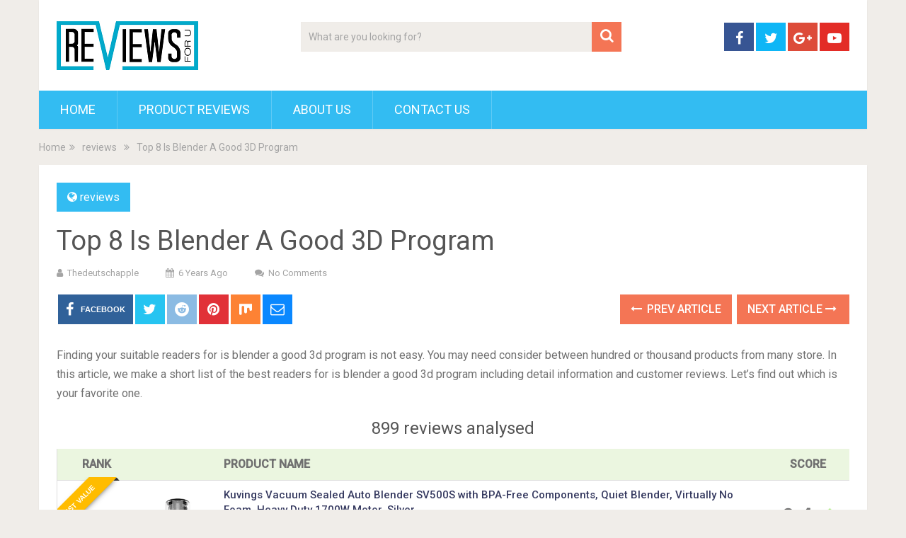

--- FILE ---
content_type: text/html; charset=UTF-8
request_url: https://thedeutschapple.com/is-blender-a-good-3d-program/
body_size: 18037
content:
<!DOCTYPE html>
<html class="no-js" lang="en-US" prefix="og: http://ogp.me/ns#">
<head>
	<meta charset="UTF-8">
	<!-- Always force latest IE rendering engine (even in intranet) & Chrome Frame -->
	<!--[if IE ]>
	<meta http-equiv="X-UA-Compatible" content="IE=edge,chrome=1">
	<![endif]-->
	<link rel="profile" href="https://gmpg.org/xfn/11" />
	
                    <link rel="icon" href="https://demo.mythemeshop.com/sociallyviral/files/2014/10/favicon.png" type="image/x-icon" />
        
        
        
                    <meta name="viewport" content="width=device-width, initial-scale=1">
            <meta name="apple-mobile-web-app-capable" content="yes">
            <meta name="apple-mobile-web-app-status-bar-style" content="black">
        
        	<link rel="pingback" href="https://thedeutschapple.com/xmlrpc.php" />
	<script type="text/javascript">document.documentElement.className = document.documentElement.className.replace( /\bno-js\b/,'js' );</script>
<!-- Search Engine Optimization by Rank Math - https://s.rankmath.com/home -->
<title>Top 8 Is Blender A Good 3D Program - Product Reviews</title>
<meta name="description" content="Finding your suitable readers for is blender a good 3d program is not easy. You may need consider between hundred or thousand products from many store. In"/>
<meta name="robots" content="index, follow, max-snippet:-1, max-video-preview:-1, max-image-preview:large"/>
<link rel="canonical" href="https://thedeutschapple.com/is-blender-a-good-3d-program/" />
<meta property="og:locale" content="en_US">
<meta property="og:type" content="article">
<meta property="og:title" content="Top 8 Is Blender A Good 3D Program - Product Reviews">
<meta property="og:description" content="Finding your suitable readers for is blender a good 3d program is not easy. You may need consider between hundred or thousand products from many store. In">
<meta property="og:url" content="https://thedeutschapple.com/is-blender-a-good-3d-program/">
<meta property="og:site_name" content="Product Reviews">
<meta property="article:section" content="reviews">
<meta property="og:image" content="https://images-na.ssl-images-amazon.com/images/I/71XSiEphV8L._SL700_.jpg">
<meta property="og:image:secure_url" content="https://images-na.ssl-images-amazon.com/images/I/71XSiEphV8L._SL700_.jpg">
<meta property="og:image:width" content="1024">
<meta property="og:image:height" content="1024">
<meta property="og:image:alt" content="Top 8 Is Blender A Good 3D Program">
<meta property="og:image:type" content="image/png">
<meta name="twitter:card" content="summary_large_image">
<meta name="twitter:title" content="Top 8 Is Blender A Good 3D Program - Product Reviews">
<meta name="twitter:description" content="Finding your suitable readers for is blender a good 3d program is not easy. You may need consider between hundred or thousand products from many store. In">
<meta name="twitter:image" content="https://images-na.ssl-images-amazon.com/images/I/71XSiEphV8L._SL700_.jpg">
<script type="application/ld+json">{"@context":"https:\/\/schema.org","@graph":[{"@type":"BlogPosting","headline":"Top 8 Is Blender A Good 3D Program - Product Reviews","description":"Finding your suitable readers for is blender a good 3d program is not easy. You may need consider between hundred or thousand products from many store. In","datePublished":"2020-05-21T16:20:42-08:00","dateModified":"2020-05-21T16:20:42-08:00","publisher":{"@type":"Organization","name":"Right House","logo":{"@type":"ImageObject","url":false}},"mainEntityOfPage":{"@type":"WebPage","@id":"https:\/\/thedeutschapple.com\/is-blender-a-good-3d-program\/"},"author":{"@type":"Person","name":"thedeutschapple"},"image":{"@type":"ImageObject","url":"https:\/\/images-na.ssl-images-amazon.com\/images\/I\/71XSiEphV8L._SL700_.jpg","width":null,"height":null}}]}</script>
<!-- /Rank Math WordPress SEO plugin -->

<link rel='dns-prefetch' href='//s.w.org' />
<link rel="alternate" type="application/rss+xml" title="Product Reviews &raquo; Feed" href="https://thedeutschapple.com/feed/" />
<link rel="alternate" type="application/rss+xml" title="Product Reviews &raquo; Comments Feed" href="https://thedeutschapple.com/comments/feed/" />
		<script type="text/javascript">
			window._wpemojiSettings = {"baseUrl":"https:\/\/s.w.org\/images\/core\/emoji\/12.0.0-1\/72x72\/","ext":".png","svgUrl":"https:\/\/s.w.org\/images\/core\/emoji\/12.0.0-1\/svg\/","svgExt":".svg","source":{"concatemoji":"https:\/\/thedeutschapple.com\/wp-includes\/js\/wp-emoji-release.min.js"}};
			/*! This file is auto-generated */
			!function(e,a,t){var r,n,o,i,p=a.createElement("canvas"),s=p.getContext&&p.getContext("2d");function c(e,t){var a=String.fromCharCode;s.clearRect(0,0,p.width,p.height),s.fillText(a.apply(this,e),0,0);var r=p.toDataURL();return s.clearRect(0,0,p.width,p.height),s.fillText(a.apply(this,t),0,0),r===p.toDataURL()}function l(e){if(!s||!s.fillText)return!1;switch(s.textBaseline="top",s.font="600 32px Arial",e){case"flag":return!c([127987,65039,8205,9895,65039],[127987,65039,8203,9895,65039])&&(!c([55356,56826,55356,56819],[55356,56826,8203,55356,56819])&&!c([55356,57332,56128,56423,56128,56418,56128,56421,56128,56430,56128,56423,56128,56447],[55356,57332,8203,56128,56423,8203,56128,56418,8203,56128,56421,8203,56128,56430,8203,56128,56423,8203,56128,56447]));case"emoji":return!c([55357,56424,55356,57342,8205,55358,56605,8205,55357,56424,55356,57340],[55357,56424,55356,57342,8203,55358,56605,8203,55357,56424,55356,57340])}return!1}function d(e){var t=a.createElement("script");t.src=e,t.defer=t.type="text/javascript",a.getElementsByTagName("head")[0].appendChild(t)}for(i=Array("flag","emoji"),t.supports={everything:!0,everythingExceptFlag:!0},o=0;o<i.length;o++)t.supports[i[o]]=l(i[o]),t.supports.everything=t.supports.everything&&t.supports[i[o]],"flag"!==i[o]&&(t.supports.everythingExceptFlag=t.supports.everythingExceptFlag&&t.supports[i[o]]);t.supports.everythingExceptFlag=t.supports.everythingExceptFlag&&!t.supports.flag,t.DOMReady=!1,t.readyCallback=function(){t.DOMReady=!0},t.supports.everything||(n=function(){t.readyCallback()},a.addEventListener?(a.addEventListener("DOMContentLoaded",n,!1),e.addEventListener("load",n,!1)):(e.attachEvent("onload",n),a.attachEvent("onreadystatechange",function(){"complete"===a.readyState&&t.readyCallback()})),(r=t.source||{}).concatemoji?d(r.concatemoji):r.wpemoji&&r.twemoji&&(d(r.twemoji),d(r.wpemoji)))}(window,document,window._wpemojiSettings);
		</script>
		<style type="text/css">
img.wp-smiley,
img.emoji {
	display: inline !important;
	border: none !important;
	box-shadow: none !important;
	height: 1em !important;
	width: 1em !important;
	margin: 0 .07em !important;
	vertical-align: -0.1em !important;
	background: none !important;
	padding: 0 !important;
}
</style>
	<link rel='stylesheet' id='wp-block-library-css'  href='https://thedeutschapple.com/wp-includes/css/dist/block-library/style.min.css' type='text/css' media='all' />
<link rel='stylesheet' id='wp-block-library-theme-css'  href='https://thedeutschapple.com/wp-includes/css/dist/block-library/theme.min.css' type='text/css' media='all' />
<link rel='stylesheet' id='sociallyviral-stylesheet-css'  href='https://thedeutschapple.com/wp-content/themes/mts_sociallyviral/style.css' type='text/css' media='all' />
<style id='sociallyviral-stylesheet-inline-css' type='text/css'>

        body, .sidebar.c-4-12, #header #s {background-color:#f0ede9;background-image:url(https://thedeutschapple.com/wp-content/themes/mts_sociallyviral/images/nobg.png);}

        #primary-navigation, .navigation ul ul, .pagination a, .pagination .dots, .latestPost-review-wrapper, .single_post .thecategory, .single-prev-next a:hover, .tagcloud a:hover, #commentform input#submit:hover, .contactform #submit:hover, .post-label, .latestPost .review-type-circle.review-total-only, .latestPost .review-type-circle.wp-review-show-total, .bypostauthor .fn:after, #primary-navigation .navigation.mobile-menu-wrapper, #wpmm-megamenu .review-total-only, .owl-controls .owl-dot.active span, .owl-controls .owl-dot:hover span, .owl-prev, .owl-next, .woocommerce a.button, .woocommerce-page a.button, .woocommerce button.button, .woocommerce-page button.button, .woocommerce input.button, .woocommerce-page input.button, .woocommerce #respond input#submit, .woocommerce-page #respond input#submit, .woocommerce #content input.button, .woocommerce-page #content input.button, .woocommerce nav.woocommerce-pagination ul li a, .woocommerce-page nav.woocommerce-pagination ul li a, .woocommerce #content nav.woocommerce-pagination ul li a, .woocommerce-page #content nav.woocommerce-pagination ul li a, .woocommerce .bypostauthor:after, #searchsubmit, .woocommerce nav.woocommerce-pagination ul li span.current, .woocommerce-page nav.woocommerce-pagination ul li span.current, .woocommerce #content nav.woocommerce-pagination ul li span.current, .woocommerce-page #content nav.woocommerce-pagination ul li span.current, .woocommerce nav.woocommerce-pagination ul li a:hover, .woocommerce-page nav.woocommerce-pagination ul li a:hover, .woocommerce #content nav.woocommerce-pagination ul li a:hover, .woocommerce-page #content nav.woocommerce-pagination ul li a:hover, .woocommerce nav.woocommerce-pagination ul li a:focus, .woocommerce-page nav.woocommerce-pagination ul li a:focus, .woocommerce #content nav.woocommerce-pagination ul li a:focus, .woocommerce-page #content nav.woocommerce-pagination ul li a:focus, .woocommerce a.button, .woocommerce-page a.button, .woocommerce button.button, .woocommerce-page button.button, .woocommerce input.button, .woocommerce-page input.button, .woocommerce #respond input#submit, .woocommerce-page #respond input#submit, .woocommerce #content input.button, .woocommerce-page #content input.button { background-color: #33bcf2; color: #fff; }

        #searchform .fa-search, .currenttext, .pagination a:hover, .single .pagination a:hover .currenttext, .page-numbers.current, .pagination .nav-previous a:hover, .pagination .nav-next a:hover, .single-prev-next a, .tagcloud a, #commentform input#submit, .contact-form #mtscontact_submit, .woocommerce-product-search input[type='submit'], .woocommerce-account .woocommerce-MyAccount-navigation li.is-active { background-color: #f47555; }

        .thecontent a, .post .tags a, #commentform a, .author-posts a:hover, .fn a, a { color: #33bcf2; }

        .latestPost .title:hover, .latestPost .title a:hover, .post-info a:hover, .single_post .post-info a:hover, .copyrights a:hover, .thecontent a:hover, .breadcrumb a:hover, .sidebar.c-4-12 a:hover, .post .tags a:hover, #commentform a:hover, .author-posts a, .reply a:hover, .ajax-search-results li a:hover, .ajax-search-meta .results-link { color: #f47555; }

        .wpmm-megamenu-showing.wpmm-light-scheme { background-color:#33bcf2!important; }

        input#author:hover, input#email:hover, input#url:hover, #comment:hover, .contact-form input:hover, .contact-form textarea:hover, .woocommerce-product-search input[type='submit'] { border-color: #f47555; }

        
        
        
        .bypostauthor { background: #FAFAFA; padding: 3%!important; box-sizing: border-box; }
        .bypostauthor .fn:after { content: "Author"; position: relative; padding: 3px 10px; color: #FFF; font-size: 12px; margin-left: 5px; font-weight: normal; }
        
        
            
</style>
<link rel='stylesheet' id='responsive-css'  href='https://thedeutschapple.com/wp-content/themes/mts_sociallyviral/css/responsive.css' type='text/css' media='all' />
<link rel='stylesheet' id='fontawesome-css'  href='https://thedeutschapple.com/wp-content/themes/mts_sociallyviral/css/font-awesome.min.css' type='text/css' media='all' />
<script type='text/javascript' src='https://thedeutschapple.com/wp-includes/js/jquery/jquery.js'></script>
<script type='text/javascript' src='https://thedeutschapple.com/wp-includes/js/jquery/jquery-migrate.min.js'></script>
<script type='text/javascript'>
/* <![CDATA[ */
var mts_ajax_search = {"url":"https:\/\/thedeutschapple.com\/wp-admin\/admin-ajax.php","ajax_search":"1"};
/* ]]> */
</script>
<script type='text/javascript' async="async" src='https://thedeutschapple.com/wp-content/themes/mts_sociallyviral/js/ajax.js'></script>
<link rel='https://api.w.org/' href='https://thedeutschapple.com/wp-json/' />
<link rel="EditURI" type="application/rsd+xml" title="RSD" href="https://thedeutschapple.com/xmlrpc.php?rsd" />
<link rel="wlwmanifest" type="application/wlwmanifest+xml" href="https://thedeutschapple.com/wp-includes/wlwmanifest.xml" /> 
<meta name="generator" content="WordPress 5.4.1" />
<link rel='shortlink' href='https://thedeutschapple.com/?p=26362' />
<link rel="alternate" type="application/json+oembed" href="https://thedeutschapple.com/wp-json/oembed/1.0/embed?url=https%3A%2F%2Fthedeutschapple.com%2Fis-blender-a-good-3d-program%2F" />
<link rel="alternate" type="text/xml+oembed" href="https://thedeutschapple.com/wp-json/oembed/1.0/embed?url=https%3A%2F%2Fthedeutschapple.com%2Fis-blender-a-good-3d-program%2F&#038;format=xml" />
<meta property="og:image" content="https://images-na.ssl-images-amazon.com/images/I/71XSiEphV8L._SL700_.jpg" /><meta property="og:title" content='Top 8 Is Blender A Good 3D Program' />
<meta property="og:description" content='' />

<meta name="twitter:card" content='summary_large_image' />
<meta name="twitter:title" content='Top 8 Is Blender A Good 3D Program' />
<meta name="twitter:description" content='' /><meta name="twitter:image" content="https://images-na.ssl-images-amazon.com/images/I/71XSiEphV8L._SL700_.jpg" /><style>[class$="woocommerce-product-gallery__trigger"] {visibility:hidden;}</style><link href="//fonts.googleapis.com/css?family=Roboto:normal|Roboto:500&amp;subset=latin" rel="stylesheet" type="text/css">
<style type="text/css">
#logo a { font-family: 'Roboto'; font-weight: normal; font-size: 44px; color: #33bcf2; }
.primary-navigation li, .primary-navigation li a { font-family: 'Roboto'; font-weight: normal; font-size: 18px; color: #ffffff;text-transform: uppercase; }
.latestPost .title, .latestPost .title a { font-family: 'Roboto'; font-weight: normal; font-size: 24px; color: #555555;line-height: 36px; }
.single-title { font-family: 'Roboto'; font-weight: normal; font-size: 38px; color: #555555;line-height: 53px; }
body { font-family: 'Roboto'; font-weight: normal; font-size: 16px; color: #707070; }
.widget .widget-title { font-family: 'Roboto'; font-weight: 500; font-size: 18px; color: #555555;text-transform: uppercase; }
#sidebars .widget { font-family: 'Roboto'; font-weight: normal; font-size: 16px; color: #707070; }
.footer-widgets { font-family: 'Roboto'; font-weight: normal; font-size: 14px; color: #707070; }
h1 { font-family: 'Roboto'; font-weight: normal; font-size: 38px; color: #555555; }
h2 { font-family: 'Roboto'; font-weight: normal; font-size: 34px; color: #555555; }
h3 { font-family: 'Roboto'; font-weight: normal; font-size: 30px; color: #555555; }
h4 { font-family: 'Roboto'; font-weight: normal; font-size: 28px; color: #555555; }
h5 { font-family: 'Roboto'; font-weight: normal; font-size: 24px; color: #555555; }
h6 { font-family: 'Roboto'; font-weight: normal; font-size: 20px; color: #555555; }
</style>
<script type="application/ld+json">
{
    "@context": "http://schema.org",
    "@type": "BlogPosting",
    "mainEntityOfPage": {
        "@type": "WebPage",
        "@id": "https://thedeutschapple.com/is-blender-a-good-3d-program/"
    },
    "headline": "Top 8 Is Blender A Good 3D Program",
    "image": {
        "@type": "ImageObject",
        "url": "https://images-na.ssl-images-amazon.com/images/I/71XSiEphV8L._SL700_.jpg",
        "width": null,
        "height": null
    },
    "datePublished": "2020-05-21T16:20:42-0800",
    "dateModified": "2020-05-21T16:20:42-0800",
    "author": {
        "@type": "Person",
        "name": "thedeutschapple"
    },
    "publisher": {
        "@type": "Organization",
        "name": "Product Reviews",
        "logo": {
            "@type": "ImageObject",
            "url": "https://thedeutschapple.com/wp-content/uploads/2020/05/r1.png",
            "width": 200,
            "height": 69
        }
    },
    "description": "Finding your suitable readers for is blender a good 3d program is not easy. You may need consider between hund"
}
</script>
		<style type="text/css" id="wp-custom-css">
			.az-table-image{
	max-height:100px !important;
	max-width:100px !important;
}
.az-table th{
	height: 40px;
  padding-top: 8px;
	padding-left: 8px;
  text-align: left;
}
.az-table td{
	border:1px solid #dedede;
	padding-left: 8px;
  text-align: left;
}
.az-content-detail
{
	padding-bottom:10px;
}
.az-content-check-price
{
	padding-top:10px;
	font-size:17px;
	text-align: center;
}

.az-link strong
{
	color: #ff6900;
    background: 0 0;
    border: 2px solid #ff6900;
    cursor: pointer;
    display: inline-block;
    font-size: 15px;
    margin: 5px;
    padding: 10px 15px;
    text-decoration: none;
    white-space: normal;
    border-radius: 15px;
	width: 128px;
    
}
.az-link img{
	max-height:500px;
	max-width:500px;
}
img.az-table-image{
	max-height:100px;
	max-width:100px;
}
.az-content-desc1,.az-content-desc2
{
	font-size:15px !important;
}
.table_view_block{
	padding:0px;
	margin:0px;
	border-bottom:1px solid #ddd;
	border-left:1px solid #ddd;
	border-right:1px solid #ddd;
	clear: both;
	display:table;
	overflow: hidden;
    position: relative;
    width: 100%;
    background-color: #fff;
}
.review_tabs_header{
    height: 45px;
    font-weight: bold;
	display:table-row;
	background-color:#ebf6e0;
}
.service-button{
    display:none;
}
.btn_offer_block,.offer_button{
	padding: 10px;
  color: white !important;
  background-color: #f47555;
}
.priced_block {
	text-align:center;
}
.wpsm_toplist_heading{
	padding:20px 0px;
	font-weight:bold;
}
.image.col_item{
	text-align:center;
}
.lazyimages{
	max-height:500px;
	width:auto;
}
.rehub_bordered_block {
    border: 1px solid #ddd;
    box-shadow: 0 0 20px #F0F0F0;
    margin-bottom: 25px;
    padding: 18px 16px;
    overflow: hidden;
    clear: both;
    position: relative;
    background-color: #fff;
}
.table_view_block .offer_thumb {
    position: relative;
    float: none;
    margin: 0;
    display: table-cell;
    min-width: 100px;
    vertical-align: middle;
    text-align: center;
    width: 100px;
    padding-right: 10px;
    padding-left: 5px;
}
.table_view_block .desc_col {
    padding: 0px 5px 0px;
    display: table-cell;
    vertical-align: middle;
}
.review_tabs .desc_col {
    padding: 10px 5px 0px;
}
.table_view_block .buttons_col {
    text-align: center;
    display: table-cell;
    vertical-align: middle;
}
.top_rating_item .buttons_col, .top_rating_block.list_style_rating .top_rating_item>div.buttons_col, .table_view_block .buttons_col, .top_table_block .top_rating_item td.buttons_col {
    padding: 15px 25px;
    width: 210px;
}

.radial-progress {
    width: 65px;
    height: 65px;
    background-color: #29B2ED;
    border-radius: 50%;
    margin: 0 auto;
    position: relative;
}
.radial-progress .inset {
    color: #111111;
    width: 55px;
    height: 55px;
    position: absolute;
    margin-left: 5px;
    margin-top: 5px;
    background-color: #fbfbfb;
    border-radius: 50%;
    box-shadow: 6px 6px 10px rgba(0, 0, 0, 0.2);
}
.table_view_block h4.offer_title {
    margin: 0 0 15px 0;
}
.radial-progress .inset .percentage, .re_title_inmodal {
    font-size: 20px;
}

.radial-progress .inset .percentage {
    width: 55px;
    position: absolute;
    top: 50%;
    text-align: center;
    font: 700 23px/25px 'Roboto', Arial;
    margin-top: -12px;
}

.review_tabs{
	display:table-row
}
.review_tabs .offer_thumb{
	font-size:13px;
}
.review_tabs .offer_thumb .score{
	font-size:30px;
	font-weight: bold;
}
.review_tabs .offer_thumb .score::after{
  content: " ";
    background:url('[data-uri]');
    width: 30px;
    height: 26px;
    display: inline-block;
    background-size: 30px;
}
.review_tabs_header .offer_thumb{
	border-bottom: 1px solid #ddd;
	text-transform: uppercase;
}
.review_tabs_header .desc_col{
	border-bottom: 1px solid #ddd;
	text-transform: uppercase;
}
h4.offer_title{
    font-size:15px;
    font-weight:500;
}
h4.offer_brand{
 font-size:15px;
}
.offer_title a{
    color:#363a60;
}
.desc_col .sbutton{
    padding: 10px 20px;
    background-color: #e53278;
    color: white;
    border-radius: 20px;
}
.single-featured-image{
    max-width: 450px;
    margin: auto;
}
.single-post #sidebar{
    padding-top:55px;
}
.category #search-3{
    margin-top:81px;
}
.container {
    max-width: 1210px;
}
.single_post{
   
}
.single_post h2,h3{
    font-size:20px;
}
.score_col{
    background: #29B2ED;
    font-size: 12px;
    color: #fff;
    font-weight: bold;
    width: 65px;
    margin: 3px auto;
    height: 25px;
    line-height: 25px;
}
.featured-thumbnail {
    padding: 20px;
}
.featured-thumbnail img{
    width: 300px;
}
#Our_Promise_to_Readers{
    font-size:20px;
    text-align:center;
}
@media screen and (max-width: 767px)
{
    .review_tabs_header{
        display:none !important;
    }
    .review_tabs {
        width: 100%;
    }
}
.re-starburst.badge_2, .re-starburst.badge_2 span, .re-line-badge.badge_2, .re-ribbon-badge.badge_2 span {
    background: #FFBC00;
}

.re-ribbon-badge.left-badge span {
    transform: rotate(-45deg);
    right: 0;
}
.re-ribbon-badge span {
    font: bold 10px/28px Arial;
    color: #FFF;
    text-transform: uppercase;
    text-align: center;
    transform: rotate(45deg);
    width: 125px;
    display: block;
    background: #77B21D;
    box-shadow: 0 3px 10px -5px rgba(0, 0, 0, 1);
    position: absolute;
    top: 21px;
    right: -27px;
}
.re-ribbon-badge span::before {
    content: "";
    position: absolute;
    left: 0px;
    top: 100%;
    z-index: -1;
    border-left: 3px solid #333;
    border-right: 3px solid transparent;
    border-bottom: 3px solid transparent;
    border-top: 3px solid #333;
}
.re-ribbon-badge span::after {
    content: "";
    position: absolute;
    right: 0px;
    top: 100%;
    z-index: -1;
    border-left: 3px solid transparent;
    border-right: 3px solid #333;
    border-bottom: 3px solid transparent;
    border-top: 3px solid #333;
}
.re-ribbon-badge.left-badge {
    right: auto;
    left: -8px;
    text-align: left;
}
.re-ribbon-badge {
    -webkit-font-smoothing: antialiased;
    position: absolute;
    right: -5px;
    top: -5px;
    overflow: hidden;
    width: 100px;
    height: 100px;
    text-align: right;
    z-index: 2;
    pointer-events: none;
}
@media screen and (max-width: 767px)
{
    .table_view_block{
        padding:10px;
    }
    .table_view_block.first{
         border-top: 1px solid #ddd;
         padding:0px;
    }
    .offer_thumb, .table_view_block .offer_thumb {
        float: none;
        margin: 0 auto 15px;
        padding: 0;
        display: inline-block;
        width: 100%;
    }
    .table_view_block .desc_col, .table_view_block .buttons_col, .table_view_block .price_col, .top_table_block .buttons_col, .top_rating_item .buttons_col {
        display: block;
        padding: 0;
        text-align: center;
        margin: 0 auto 15px auto;
        width: auto;
        min-width: 1px;
    }
}
.featured-thumbnail img{
	max-height:250px;
	width:auto;
	max-width:350px;
}
#content_box article{
	height:460px
}
.related-posts article header{
	border:0px !important;
}
.cegg-rating{
	  padding: 10px;
    color: #F6A123;
}
.sale_a_proc{
	display:none;
}
.deal-box-price{
	padding: 10px;
  font-size: 22px;
  color: #f04057;
  font-weight: bold;
}
.single_post{
   padding:0px !important;
}
.rate-bar {
    position: relative;
    display: block;
    margin-bottom: 34px;
    width: 100%;
    background: #ddd;
    height: 14px;
    -webkit-transition: .4s linear;
    -ms-transition: .4s linear;
    -o-transition: .4s linear;
    transition: .4s linear;
    -webkit-transition-property: width,background-color;
    -ms-transition-property: width,background-color;
    -o-transition-property: width,background-color;
    transition-property: width,background-color;
}
.clearfix:before, .clearfix:after {
    content: "";
    display: table;
}
.rate-bar-title {
    position: absolute;
    left: 0;
    font-size: 14px;
    top: -21px;
}
.rate-bar-bar {
    height: 14px;
    width: 0;
    background: #e43917;
}
.rate-bar-title span {
    display: block;
    height: 18px;
    line-height: 18px;
}
.rate-bar-percent {
    position: absolute;
    right: 0;
    top: -21px;
    font-size: 14px;
    height: 18px;
    line-height: 18px;
    font-weight: 700;
}
.review-criteria{
	padding-top:18px;
}		</style>
		</head>
<body id="blog" class="post-template-default single single-post postid-26362 single-format-standard wp-embed-responsive main supports-webp elementor-default">    
	<div class="main-container">
		<header id="site-header" role="banner" itemscope itemtype="http://schema.org/WPHeader">
			<div class="container">
				<div id="header">
					<div class="logo-wrap">
																												  <h2 id="logo" class="image-logo" itemprop="headline">
										<a href="https://thedeutschapple.com"><img src="https://thedeutschapple.com/wp-content/uploads/2020/05/r1.png" alt="Product Reviews" width="200" height="69"></a>
									</h2><!-- END #logo -->
																		</div>

											<div class="header-search"><form method="get" id="searchform" class="search-form" action="https://thedeutschapple.com" _lpchecked="1">
	<fieldset>
		<input type="search" name="s" id="s" value="" placeholder="What are you looking for?"  autocomplete="off" />
		<button id="search-image" class="sbutton" type="submit" value="">
	    		<i class="fa fa-search"></i>
	    	</button>
	</fieldset>
</form>
</div>
					
											<div class="header-social">
					        					            					                <a href="#" class="header-facebook" style="background: #375593" target="_blank"><span class="fa fa-facebook"></span></a>
					            					        					            					                <a href="#" class="header-twitter" style="background: #0eb6f6" target="_blank"><span class="fa fa-twitter"></span></a>
					            					        					            					                <a href="#" class="header-google-plus" style="background: #dd4b39" target="_blank"><span class="fa fa-google-plus"></span></a>
					            					        					            					                <a href="#" class="header-youtube-play" style="background: #e32c26" target="_blank"><span class="fa fa-youtube-play"></span></a>
					            					        					    </div>
					
					

			        											<div id="primary-navigation" class="primary-navigation" role="navigation" itemscope itemtype="http://schema.org/SiteNavigationElement">
											<a href="#" id="pull" class="toggle-mobile-menu">Menu</a>
													<nav class="navigation clearfix mobile-menu-wrapper">
																	<ul id="menu-main" class="menu clearfix"><li id="menu-item-7" class="menu-item menu-item-type-custom menu-item-object-custom menu-item-home menu-item-7"><a href="https://thedeutschapple.com/">Home</a></li>
<li id="menu-item-4814" class="menu-item menu-item-type-taxonomy menu-item-object-category menu-item-4814"><a href="https://thedeutschapple.com/category/reviews/">Product Reviews</a></li>
<li id="menu-item-4815" class="menu-item menu-item-type-post_type menu-item-object-page menu-item-4815"><a href="https://thedeutschapple.com/about-us/">About Us</a></li>
<li id="menu-item-4816" class="menu-item menu-item-type-post_type menu-item-object-page menu-item-4816"><a href="https://thedeutschapple.com/contact-us/">Contact Us</a></li>
</ul>															</nav>
											</div>
					 

				</div><!-- #header-->
			</div><!--.container-->
		</header>
		<div class="breadcrumb" itemscope itemtype="https://schema.org/BreadcrumbList"><div itemprop="itemListElement" itemscope
	      itemtype="https://schema.org/ListItem" class="root"><a href="https://thedeutschapple.com" itemprop="item"><span itemprop="name">Home</span><meta itemprop="position" content="1" /></a></div><div><i class="fa fa-angle-double-right"></i></div><div itemprop="itemListElement" itemscope
				      itemtype="https://schema.org/ListItem"><a href="https://thedeutschapple.com/category/reviews/" itemprop="item"><span itemprop="name">reviews</span><meta itemprop="position" content="2" /></a></div><div><i class="fa fa-angle-double-right"></i></div><div itemprop="itemListElement" itemscope itemtype="https://schema.org/ListItem"><span itemprop="name">Top 8 Is Blender A Good 3D Program</span><meta itemprop="position" content="3" /></div></div><div id="page" class="single">

		
	<article class="ss-full-width">
		<div id="content_box" >
							<div id="post-26362" class="g post post-26362 type-post status-publish format-standard has-post-thumbnail hentry category-reviews has_thumb">
													<div class="single_post">
									<header>
													                                <div class="thecategory"><i class="fa fa-globe"></i> <a href="https://thedeutschapple.com/category/reviews/" title="View all posts in reviews">reviews</a></div>
			                            										<h1 class="title single-title entry-title">Top 8 Is Blender A Good 3D Program</h1>
															                        <div class="post-info">
					                            					                                <span class="theauthor"><i class="fa fa-user"></i> <span><a href="https://thedeutschapple.com/author/thedeutschapple/" title="Posts by thedeutschapple" rel="author">thedeutschapple</a></span></span>
					                            					                            					                                <span class="thetime date updated"><i class="fa fa-calendar"></i> <span>6 years ago</span></span>
					                            					                            					                                <span class="thecomment"><i class="fa fa-comments"></i> <a href="https://thedeutschapple.com/is-blender-a-good-3d-program/#respond" itemprop="interactionCount">No Comments</a></span>
					                            					                        </div>
			                   												</header><!--.headline_area-->
									<div class="post-single-content box mark-links entry-content">
													<!-- Start Share Buttons -->
			<div class="shareit header-social single-social both">
				<ul class="rrssb-buttons clearfix">
									<!-- Facebook -->
				<li class="facebook">
					<a target="_blank" href="https://www.facebook.com/sharer/sharer.php?u=https%3A%2F%2Fthedeutschapple.com%2Fis-blender-a-good-3d-program%2F" class="popup">
						<span class="icon"><i class="fa fa-facebook"></i></span>
						<span class="text">Facebook</span>
					</a>
				</li>
								<!-- Twitter -->
				<li class="twitter">
					<a target="_blank" href="https://twitter.com/share?text=Top 8 Is Blender A Good 3D Program&url=https%3A%2F%2Fthedeutschapple.com%2Fis-blender-a-good-3d-program%2F" class="popup">
						<span class="icon"><i class="fa fa-twitter"></i></span>
					</a>
				</li>
								<!-- Reddit -->
				<li class="reddit">
					<a target="_blank" href="http://www.reddit.com/submit?url=https%3A%2F%2Fthedeutschapple.com%2Fis-blender-a-good-3d-program%2F">
						<span class="icon"><i class="fa fa-reddit"></i></span>
					</a>
				</li>
								<!-- Pinterest -->
				<li class="pinterest">
					<a target="_blank" href="https://pinterest.com/pin/create/button/?url=https%3A%2F%2Fthedeutschapple.com%2Fis-blender-a-good-3d-program%2F&amp;media=https://images-na.ssl-images-amazon.com/images/I/71XSiEphV8L._SL700_.jpg&amp;description=Top 8 Is Blender A Good 3D Program">
						<span class="icon"><i class="fa fa-pinterest"></i></span>
					</a>
				</li>
									<!-- Mix -->
					<li class="stumble">
						<a target="_blank" href="https://mix.com/add?url=https%3A%2F%2Fthedeutschapple.com%2Fis-blender-a-good-3d-program%2F"><span class="icon"><svg height="30px" style="enable-background:new 0 0 512 512;" version="1.1" viewBox="0 0 512 512" width="20px" xml:space="preserve" xmlns="http://www.w3.org/2000/svg" xmlns:xlink="http://www.w3.org/1999/xlink"><g id="comp_x5F_217-mix"><g><path d="M26.001,54.871v358.246c0,57.705,90.357,59.656,90.357,0V168.124c8.11-54.316,90.357-51.749,90.357,6.675v179.994    c0,59.453,98.57,59.556,98.57,0V235.584c5.44-56.166,90.357-53.906,90.357,4.415v24.44c0,61.503,90.355,58.114,90.355,0V54.871    H26.001z"/></g></g><g id="Layer_1"/></svg></span></a>
					</li>
								<!-- eMail -->
				<li class="email">
					<a href="/cdn-cgi/l/email-protection#[base64]">
						<span class="icon"><i class="fa fa-envelope-o"></i></span>
					</a>
				</li>
								</ul>
			</div>
			<!-- end Share Buttons -->
													<div class="single-prev-next">
											<a href="https://thedeutschapple.com/sublimation-mugs-in-oven/" rel="prev"><i class="fa fa-long-arrow-left"></i> Prev Article</a>											<a href="https://thedeutschapple.com/gas-oven-not-lighting-right-away/" rel="next">Next Article <i class="fa fa-long-arrow-right"></i></a>										</div>
										<div class="thecontent clearfix">
																						<p>Finding your suitable readers for is blender a good 3d program is not easy. You may need consider between hundred or thousand products from many store. In this article, we make a short list of the best readers for is blender a good 3d program including detail information and customer reviews. Let’s find out which is your favorite one.</p>
<h5 style='text-align: center;'>899 reviews analysed</h5>
<div class="table_view_block first">
<div class="review_tabs_header">
<div class="offer_thumb">Rank</div>
<div class="offer_thumb"></div>
<div class="desc_col">Product Name</div>
<div class="offer_thumb">Score</div>
</p></div>
<div class="review_tabs">
<div class="offer_thumb">
<div class="top-rating-item-circle-view">
                    <span class="re-ribbon-badge left-badge badge_2"><span>Best value</span></span></p>
<div class="radial-progress">
<div class="inset">
<div class="percentage">1</div>
</p></div>
</p></div>
</p></div>
</p></div>
<div class="offer_thumb"><a rel="nofollow" target="_blank" href="/b/362526/b0757tjmp8?ref_url=https://www.amazon.com/kuvings-sv500s-bpa-free-components-virtually/dp/b0757tjmp8/ref=sr_1_13&#038;ref_title=b0757tjmp8"><img src="https://images-na.ssl-images-amazon.com/images/I/71XSiEphV8L._SL300_.jpg" width="100" alt="Kuvings Vacuum Sealed Auto Blender SV500S with BPA-Free Components, Quiet Blender, Virtually No Foam, Heavy Duty 1700W Motor, Silver" /></a></div>
<div class="desc_col">
<h4 class="offer_title"><a rel="nofollow" href="/b/362526/b0757tjmp8?ref_url=https://www.amazon.com/kuvings-sv500s-bpa-free-components-virtually/dp/b0757tjmp8/ref=sr_1_13&#038;ref_title=b0757tjmp8">Kuvings Vacuum Sealed Auto Blender SV500S with BPA-Free Components, Quiet Blender, Virtually No Foam, Heavy Duty 1700W Motor, Silver</a></h4>
<h4 class="offer_brand"><a rel="nofollow" href="#">By Kuvings</a></h4>
<p>                <a class="offer_button" href="/b/362526/b0757tjmp8?ref_url=https://www.amazon.com/kuvings-sv500s-bpa-free-components-virtually/dp/b0757tjmp8/ref=sr_1_13&#038;ref_title=b0757tjmp8" target="_blank" rel="nofollow">View Product</a>
            </div>
<div class="offer_thumb">
<div class="score">9.4</div>
<div>
<div class="score_col">Score</div>
</p></div>
</p></div>
</p></div>
</p></div>
<div class="table_view_block">
<div class="review_tabs">
<div class="offer_thumb">
<div class="top-rating-item-circle-view">
<div class="radial-progress">
<div class="inset">
<div class="percentage">2</div>
</p></div>
</p></div>
</p></div>
</p></div>
<div class="offer_thumb"><a rel="nofollow" target="_blank" href="/b/362527/b087nnd5zq?ref_url=https://www.amazon.com/machine-automatic-breakfast-nutrition-kitchen/dp/b087nnd5zq/ref=sr_1_1&#038;ref_title=b087nnd5zq"><img src="https://images-na.ssl-images-amazon.com/images/I/514NYoSySXL._AC_SL300_.jpg" width="100" alt="Bread Maker Machine, Home Automatic Breakfast Machine, 19 Items Nutrition Menu, Bread Oven Home Bakery Kitchen Chefs 500W, 3D Stereo Baking, Smart Control Panel" /></a></div>
<div class="desc_col">
<h4 class="offer_title"><a rel="nofollow" href="/b/362527/b087nnd5zq?ref_url=https://www.amazon.com/machine-automatic-breakfast-nutrition-kitchen/dp/b087nnd5zq/ref=sr_1_1&#038;ref_title=b087nnd5zq">Bread Maker Machine, Home Automatic Breakfast Machine, 19 Items Nutrition Menu, Bread Oven Home Bakery Kitchen Chefs 500W, 3D Stereo Baking, Smart Control Panel</a></h4>
<h4 class="offer_brand"><a rel="nofollow" href="#">By PDXGZ</a></h4>
<p>                <a class="offer_button" href="/b/362527/b087nnd5zq?ref_url=https://www.amazon.com/machine-automatic-breakfast-nutrition-kitchen/dp/b087nnd5zq/ref=sr_1_1&#038;ref_title=b087nnd5zq" target="_blank" rel="nofollow">View Product</a>
            </div>
<div class="offer_thumb">
<div class="score">9.2</div>
<div>
<div class="score_col">Score</div>
</p></div>
</p></div>
</p></div>
</p></div>
<div class="table_view_block">
<div class="review_tabs">
<div class="offer_thumb">
<div class="top-rating-item-circle-view">
<div class="radial-progress">
<div class="inset">
<div class="percentage">3</div>
</p></div>
</p></div>
</p></div>
</p></div>
<div class="offer_thumb"><a rel="nofollow" target="_blank" href="/b/362528/b086px55lh?ref_url=https://www.amazon.com/wlher-automatic-scheduled-appointment-professional/dp/b086px55lh/ref=sr_1_2&#038;ref_title=b086px55lh"><img src="https://images-na.ssl-images-amazon.com/images/I/51zQ0g21wjL._AC_SL300_.jpg" width="100" alt="WLHER Fully Automatic Small Bread Machine, LCD Touch Screen Control, 25 Function Menus, 13 Hour Scheduled Appointment, 3D Baking, for Kitchen Cooks Professional Bread Maker" /></a></div>
<div class="desc_col">
<h4 class="offer_title"><a rel="nofollow" href="/b/362528/b086px55lh?ref_url=https://www.amazon.com/wlher-automatic-scheduled-appointment-professional/dp/b086px55lh/ref=sr_1_2&#038;ref_title=b086px55lh">WLHER Fully Automatic Small Bread Machine, LCD Touch Screen Control, 25 Function Menus, 13 Hour Scheduled Appointment, 3D Baking, for Kitchen Cooks Professional Bread Maker</a></h4>
<h4 class="offer_brand"><a rel="nofollow" href="#">By Brand: WLHER</a></h4>
<p>                <a class="offer_button" href="/b/362528/b086px55lh?ref_url=https://www.amazon.com/wlher-automatic-scheduled-appointment-professional/dp/b086px55lh/ref=sr_1_2&#038;ref_title=b086px55lh" target="_blank" rel="nofollow">View Product</a>
            </div>
<div class="offer_thumb">
<div class="score">9</div>
<div>
<div class="score_col">Score</div>
</p></div>
</p></div>
</p></div>
</p></div>
<div class="table_view_block">
<div class="review_tabs">
<div class="offer_thumb">
<div class="top-rating-item-circle-view">
<div class="radial-progress">
<div class="inset">
<div class="percentage">4</div>
</p></div>
</p></div>
</p></div>
</p></div>
<div class="offer_thumb"><a rel="nofollow" target="_blank" href="/b/362529/b087nppf9w?ref_url=https://www.amazon.com/pdxgz-automatic-intelligent-milkshake-nutrition/dp/b087nppf9w/ref=sr_1_3&#038;ref_title=b087nppf9w"><img src="https://images-na.ssl-images-amazon.com/images/I/618uZpc929L._AC_SL300_.jpg" width="100" alt="PDXGZ Automatic Bread Maker, Home Intelligent Coffee Roaster DIY Milkshake Jam Yogurt Cake Maker, 21 Items Nutrition Menu, 3D Stereo Baking, Suitable for Kitchen Chefs, White" /></a></div>
<div class="desc_col">
<h4 class="offer_title"><a rel="nofollow" href="/b/362529/b087nppf9w?ref_url=https://www.amazon.com/pdxgz-automatic-intelligent-milkshake-nutrition/dp/b087nppf9w/ref=sr_1_3&#038;ref_title=b087nppf9w">PDXGZ Automatic Bread Maker, Home Intelligent Coffee Roaster DIY Milkshake Jam Yogurt Cake Maker, 21 Items Nutrition Menu, 3D Stereo Baking, Suitable for Kitchen Chefs, White</a></h4>
<h4 class="offer_brand"><a rel="nofollow" href="#">By PDXGZ</a></h4>
<p>                <a class="offer_button" href="/b/362529/b087nppf9w?ref_url=https://www.amazon.com/pdxgz-automatic-intelligent-milkshake-nutrition/dp/b087nppf9w/ref=sr_1_3&#038;ref_title=b087nppf9w" target="_blank" rel="nofollow">View Product</a>
            </div>
<div class="offer_thumb">
<div class="score">8.5</div>
<div>
<div class="score_col">Score</div>
</p></div>
</p></div>
</p></div>
</p></div>
<div class="table_view_block">
<div class="review_tabs">
<div class="offer_thumb">
<div class="top-rating-item-circle-view">
<div class="radial-progress">
<div class="inset">
<div class="percentage">5</div>
</p></div>
</p></div>
</p></div>
</p></div>
<div class="offer_thumb"><a rel="nofollow" target="_blank" href="/b/362530/b087np67ds?ref_url=https://www.amazon.com/machine-automatic-breakfast-nutrition-kitchen/dp/b087np67ds/ref=sr_1_4&#038;ref_title=b087np67ds"><img src="https://images-na.ssl-images-amazon.com/images/I/518zxlBzcCL._AC_SL300_.jpg" width="100" alt="Bread Maker Machine, Home Automatic Breakfast Machine, 21 Items Nutrition Menu, Bread Oven Home Bakery Kitchen Chefs 650W, 3D Stereo Baking, Smart Control Panel, White" /></a></div>
<div class="desc_col">
<h4 class="offer_title"><a rel="nofollow" href="/b/362530/b087np67ds?ref_url=https://www.amazon.com/machine-automatic-breakfast-nutrition-kitchen/dp/b087np67ds/ref=sr_1_4&#038;ref_title=b087np67ds">Bread Maker Machine, Home Automatic Breakfast Machine, 21 Items Nutrition Menu, Bread Oven Home Bakery Kitchen Chefs 650W, 3D Stereo Baking, Smart Control Panel, White</a></h4>
<h4 class="offer_brand"><a rel="nofollow" href="#">By Brand: PDXGZ</a></h4>
<p>                <a class="offer_button" href="/b/362530/b087np67ds?ref_url=https://www.amazon.com/machine-automatic-breakfast-nutrition-kitchen/dp/b087np67ds/ref=sr_1_4&#038;ref_title=b087np67ds" target="_blank" rel="nofollow">View Product</a>
            </div>
<div class="offer_thumb">
<div class="score">7.9</div>
<div>
<div class="score_col">Score</div>
</p></div>
</p></div>
</p></div>
</p></div>
<div class="table_view_block">
<div class="review_tabs">
<div class="offer_thumb">
<div class="top-rating-item-circle-view">
<div class="radial-progress">
<div class="inset">
<div class="percentage">6</div>
</p></div>
</p></div>
</p></div>
</p></div>
<div class="offer_thumb"><a rel="nofollow" target="_blank" href="/b/362531/b087ms7lsb?ref_url=https://www.amazon.com/wlher-machine-automatic-breakfast-nutrition/dp/b087ms7lsb/ref=sr_1_5&#038;ref_title=b087ms7lsb"><img src="https://images-na.ssl-images-amazon.com/images/I/51Qu5JmLqhL._AC_SL300_.jpg" width="100" alt="WLHER Bread Maker Machine, Home Automatic Breakfast Machine, 18 Items Nutrition Menu, Bread Oven Home Bakery Kitchen Chefs 450W, 3D Stereo Baking, Smart Control Panel, Red" /></a></div>
<div class="desc_col">
<h4 class="offer_title"><a rel="nofollow" href="/b/362531/b087ms7lsb?ref_url=https://www.amazon.com/wlher-machine-automatic-breakfast-nutrition/dp/b087ms7lsb/ref=sr_1_5&#038;ref_title=b087ms7lsb">WLHER Bread Maker Machine, Home Automatic Breakfast Machine, 18 Items Nutrition Menu, Bread Oven Home Bakery Kitchen Chefs 450W, 3D Stereo Baking, Smart Control Panel, Red</a></h4>
<h4 class="offer_brand"><a rel="nofollow" href="#">By Brand: WLHER</a></h4>
<p>                <a class="offer_button" href="/b/362531/b087ms7lsb?ref_url=https://www.amazon.com/wlher-machine-automatic-breakfast-nutrition/dp/b087ms7lsb/ref=sr_1_5&#038;ref_title=b087ms7lsb" target="_blank" rel="nofollow">View Product</a>
            </div>
<div class="offer_thumb">
<div class="score">7.6</div>
<div>
<div class="score_col">Score</div>
</p></div>
</p></div>
</p></div>
</p></div>
<div class="table_view_block">
<div class="review_tabs">
<div class="offer_thumb">
<div class="top-rating-item-circle-view">
<div class="radial-progress">
<div class="inset">
<div class="percentage">7</div>
</p></div>
</p></div>
</p></div>
</p></div>
<div class="offer_thumb"><a rel="nofollow" target="_blank" href="/b/362532/b087mcq4y7?ref_url=https://www.amazon.com/wlher-automatic-intelligent-milkshake-nutrition/dp/b087mcq4y7/ref=sr_1_6&#038;ref_title=b087mcq4y7"><img src="https://images-na.ssl-images-amazon.com/images/I/61keZaqAqmL._AC_SL300_.jpg" width="100" alt="WLHER Automatic Bread Maker, Home Intelligent Coffee Roaster DIY Milkshake Jam Yogurt Cake Maker, 18 Items Nutrition Menu, 3D Stereo Baking, Suitable for Kitchen Chefs, Purple" /></a></div>
<div class="desc_col">
<h4 class="offer_title"><a rel="nofollow" href="/b/362532/b087mcq4y7?ref_url=https://www.amazon.com/wlher-automatic-intelligent-milkshake-nutrition/dp/b087mcq4y7/ref=sr_1_6&#038;ref_title=b087mcq4y7">WLHER Automatic Bread Maker, Home Intelligent Coffee Roaster DIY Milkshake Jam Yogurt Cake Maker, 18 Items Nutrition Menu, 3D Stereo Baking, Suitable for Kitchen Chefs, Purple</a></h4>
<h4 class="offer_brand"><a rel="nofollow" href="#">By Brand: WLHER</a></h4>
<p>                <a class="offer_button" href="/b/362532/b087mcq4y7?ref_url=https://www.amazon.com/wlher-automatic-intelligent-milkshake-nutrition/dp/b087mcq4y7/ref=sr_1_6&#038;ref_title=b087mcq4y7" target="_blank" rel="nofollow">View Product</a>
            </div>
<div class="offer_thumb">
<div class="score">7</div>
<div>
<div class="score_col">Score</div>
</p></div>
</p></div>
</p></div>
</p></div>
<div class="table_view_block">
<div class="review_tabs">
<div class="offer_thumb">
<div class="top-rating-item-circle-view">
<div class="radial-progress">
<div class="inset">
<div class="percentage">8</div>
</p></div>
</p></div>
</p></div>
</p></div>
<div class="offer_thumb"><a rel="nofollow" target="_blank" href="/b/362533/b087mbjl1m?ref_url=https://www.amazon.com/wlher-automatic-programmable-dispenser-fermentation/dp/b087mbjl1m/ref=sr_1_7&#038;ref_title=b087mbjl1m"><img src="https://images-na.ssl-images-amazon.com/images/I/61%2BepXfgnXL._AC_SL300_.jpg" width="100" alt="WLHER Loaf Bread Maker, 18-in-1 Automatic Programmable Bread Machine, Large LCD Display, Fruit &amp; Nut Dispenser, 3D Stereo Baking, Used for Cakes, Pasta, Yogurt, Jam, Fermentation, Baking" /></a></div>
<div class="desc_col">
<h4 class="offer_title"><a rel="nofollow" href="/b/362533/b087mbjl1m?ref_url=https://www.amazon.com/wlher-automatic-programmable-dispenser-fermentation/dp/b087mbjl1m/ref=sr_1_7&#038;ref_title=b087mbjl1m">WLHER Loaf Bread Maker, 18-in-1 Automatic Programmable Bread Machine, Large LCD Display, Fruit &amp; Nut Dispenser, 3D Stereo Baking, Used for Cakes, Pasta, Yogurt, Jam, Fermentation, Baking</a></h4>
<h4 class="offer_brand"><a rel="nofollow" href="#">By Brand: WLHER</a></h4>
<p>                <a class="offer_button" href="/b/362533/b087mbjl1m?ref_url=https://www.amazon.com/wlher-automatic-programmable-dispenser-fermentation/dp/b087mbjl1m/ref=sr_1_7&#038;ref_title=b087mbjl1m" target="_blank" rel="nofollow">View Product</a>
            </div>
<div class="offer_thumb">
<div class="score">7</div>
<div>
<div class="score_col">Score</div>
</p></div>
</p></div>
</p></div>
</p></div>
<h2 class='wpsm_toplist_heading' id='az-id-362526'>1. Kuvings Vacuum Sealed Auto Blender SV500S with BPA-Free Components, Quiet Blender, Virtually No Foam, Heavy Duty 1700W Motor, Silver</h2>
<div class="col_wrap_two">
<div class="product_egg single_product_egg">
<div class="image col_item"><a rel="nofollow" target="_blank" class="re_track_btn" href="/b/362526/b0757tjmp8?ref_url=https://www.amazon.com/kuvings-sv500s-bpa-free-components-virtually/dp/b0757tjmp8/ref=sr_1_13&#038;ref_title=b0757tjmp8"><img class="lazyimages" data-src="https://images-na.ssl-images-amazon.com/images/I/71XSiEphV8L._SL1500_.jpg" width="500" alt="Kuvings Vacuum Sealed Auto Blender SV500S with BPA-Free Components, Quiet Blender, Virtually No Foam, Heavy Duty 1700W Motor, Silver" src="https://images-na.ssl-images-amazon.com/images/I/71XSiEphV8L._SL1500_.jpg"></a></div>
<div class="product-summary col_item">
<h2 class="product_title entry-title"><a rel="nofollow" target="_blank" class="re_track_btn" href="/b/362526/b0757tjmp8?ref_url=https://www.amazon.com/kuvings-sv500s-bpa-free-components-virtually/dp/b0757tjmp8/ref=sr_1_13&#038;ref_title=b0757tjmp8"></a></h2>
<div class="deal-box-price"></div>
<div class="buttons_col">
<div class="priced_block clearfix">
<div><a class="re_track_btn btn_offer_block" href="/b/362526/b0757tjmp8?ref_url=https://www.amazon.com/kuvings-sv500s-bpa-free-components-virtually/dp/b0757tjmp8/ref=sr_1_13&#038;ref_title=b0757tjmp8" target="_blank" rel="nofollow">CHECK PRICE </a></div>
</div>
</div>
</div>
<h3>Feature</h3>
</p>
<ul class="featured_list">
<li> NOISE REDUCTION BLENDING: Tired of your loud blender? Our blender includes a vacuum sealed container and heavily insulated motor which reduces the noise dramatically. Great for use early in the morning or apartments to avoid waking the whole house.</li>
<li> AUTO BLEND TECHNOLOGY: Our blender will adjust accordingly whether your making a smoothie or dressing-it blends your ingredients to a perfect consistency. Press auto blend and leave your blender to do the work. Each blending session ends on its own</li>
<li> FOAM REDUCTION/LESS SEPARATION: Our vacuum technology draws out nearly all the oxygen from the 40 oz BPA-free container resulting in less foam and separation. You can enjoy your drink immediately from the blender without the bitter foam.</li>
<li> POWERFUL YET QUIET: One of the strongest blenders available it easily slices through ice or any vegetable/fruit. Made of the highest quality materials our motors are built to last. Our 3D-Moving System rotates tridimensionally, enabling deep blending.</li>
<li> Trusted Brand: For 40 years, Kuvings has been committed to making the highest quality products. With a 7 year warranty this is a truly risk-free product. If you have any questions, don’t hesitate to let us know, our customer service is happy to help</li>
</ul>
</div>
</div>
<h3>Description</h3>
<div>
<div class="disclaim"> Color:<strong>Silver</strong></div>
<p> <!-- show up to 2 reviews by default --> </p>
<p>The all new Kuvings Vacuum Blender offers the first Noise Reduced Vacuum Blender with all new features that will change your world of blending experience. Kuvings Vacuum Blender is designed to create fresh beverages in vacuum by removing air from the container before blending. This means it minimizes the air being mixed in with the ingredients during the blending process and maximizes the nutritional value as an end result.</p>
</div>
<div class='priced_block clearfix'>
<div style='text-align: center;'><a class='re_track_btn btn_offer_block' href='/b/362526/b0757tjmp8?ref_url=https://www.amazon.com/kuvings-sv500s-bpa-free-components-virtually/dp/b0757tjmp8/ref=sr_1_13&#038;ref_title=b0757tjmp8' target='_blank' rel='nofollow'> CHECK PRICE  </a></div>
</div>
<h2 class='wpsm_toplist_heading' id='az-id-362527'>2. Bread Maker Machine, Home Automatic Breakfast Machine, 19 Items Nutrition Menu, Bread Oven Home Bakery Kitchen Chefs 500W, 3D Stereo Baking, Smart Control Panel</h2>
<div class="col_wrap_two">
<div class="product_egg single_product_egg">
<div class="image col_item"><a rel="nofollow" target="_blank" class="re_track_btn" href="/b/362527/b087nnd5zq?ref_url=https://www.amazon.com/machine-automatic-breakfast-nutrition-kitchen/dp/b087nnd5zq/ref=sr_1_1&#038;ref_title=b087nnd5zq"><img class="lazyimages" data-src="https://images-na.ssl-images-amazon.com/images/I/514NYoSySXL._AC_SL1001_.jpg" width="500" alt="Bread Maker Machine, Home Automatic Breakfast Machine, 19 Items Nutrition Menu, Bread Oven Home Bakery Kitchen Chefs 500W, 3D Stereo Baking, Smart Control Panel" src="https://images-na.ssl-images-amazon.com/images/I/514NYoSySXL._AC_SL1001_.jpg"></a></div>
<div class="product-summary col_item">
<h2 class="product_title entry-title"><a rel="nofollow" target="_blank" class="re_track_btn" href="/b/362527/b087nnd5zq?ref_url=https://www.amazon.com/machine-automatic-breakfast-nutrition-kitchen/dp/b087nnd5zq/ref=sr_1_1&#038;ref_title=b087nnd5zq"></a></h2>
<div class="deal-box-price"></div>
<div class="buttons_col">
<div class="priced_block clearfix">
<div><a class="re_track_btn btn_offer_block" href="/b/362527/b087nnd5zq?ref_url=https://www.amazon.com/machine-automatic-breakfast-nutrition-kitchen/dp/b087nnd5zq/ref=sr_1_1&#038;ref_title=b087nnd5zq" target="_blank" rel="nofollow">CHECK PRICE </a></div>
</div>
</div>
</div>
<h3>Feature</h3>
</p>
<ul class="featured_list">
<li>* [Suitable for beginners]: You can use this bread maker to make bread easily without the need for additional blenders or other equipment. With a gluten-free menu, even if you are just a beginner, you can easily operate and make a variety of breads.</li>
<li>* [Large Capacity &#038; Different Flavors]: the Breadmaker has settings for light, medium or dark crust and different loaf capacity , 500g and 750g according to your taste, simply choose your setting prior to the bake cycle to ensure your ideal bread crust.</li>
<li>* [13H Timer, Memory &#038; 1h Automatic Warm-keeping Function]: The timing function allows you to prepare your breakfast up to 13hours in advance with 60 minutes of warm-keeping. There is also a 10-minute power interruption recovery to ensure fresh bread everytime.</li>
<li>* [19 Different Programs]: the Bread Maker includes 19 settings for a variety of breads such as or French, gluten-free, quick bread, sweet bread, yogurt, cake, whole grain and a simple bake function, enjoying different delicious bread.</li>
<li>* [Visual window &#038; Detachable Lid] : The window allows the baking process to be tracked at all times. The lid of bread maker and bread barrel of non-stick can be detached to clean, the removable parts of the bread maker are also dishwasher safe.</li>
</ul>
</div>
</div>
<h3>Description</h3>
<div><!-- show up to 2 reviews by default --></p>
<p>This is the bread maker which will satisfy all your bread needs with 19 automatic programs.</p>
<p>Characteristics:<br />19 Programs:<br />Soft Bread, Sweet Bread, Sourdough, French Bread, Whole-Wheat, Quick Bread, Sugar-free, Multigrain, Milky Loaf, Cake, Raw Dough, Leaven Dough, Gluten free , Bake, Yogurt.<br />3 Settings:<br />Light, Medium and Dark<br />13 Hours Reserve:<br />You can arbitrarily schedule the time you make bread in less than 13 hours. So you can add the ingredients before work, and enjoy the fresh bread when you get home.</p>
<p>Product Name: Bread machine<br />Body material: metal<br />Rated voltage: 220V<br />Rated frequency: 50Hz<br />Rated power: 580W<br />Rated capacity: 500-750g<br />Product weight: 5kg<br />Function menu: 19large menus<br />Color selection: Low, Medium, Deep<br />Capacity: 500G/750G<br />Applicable number: 2-3 people<br />Appointment time: 13 hours<br />Function: baking, jam, cake, noodles, fermented, yogurt</p>
<p>Package Included:<br />1 x Automatic Bread Machine<br />1 x spoon<br />1 x measuring cup<br />1 x user manual</p>
</div>
<div class='priced_block clearfix'>
<div style='text-align: center;'><a class='re_track_btn btn_offer_block' href='/b/362527/b087nnd5zq?ref_url=https://www.amazon.com/machine-automatic-breakfast-nutrition-kitchen/dp/b087nnd5zq/ref=sr_1_1&#038;ref_title=b087nnd5zq' target='_blank' rel='nofollow'> CHECK PRICE  </a></div>
</div>
<h2 class='wpsm_toplist_heading' id='az-id-362528'>3. WLHER Fully Automatic Small Bread Machine, LCD Touch Screen Control, 25 Function Menus, 13 Hour Scheduled Appointment, 3D Baking, for Kitchen Cooks Professional Bread Maker</h2>
<div class="col_wrap_two">
<div class="product_egg single_product_egg">
<div class="image col_item"><a rel="nofollow" target="_blank" class="re_track_btn" href="/b/362528/b086px55lh?ref_url=https://www.amazon.com/wlher-automatic-scheduled-appointment-professional/dp/b086px55lh/ref=sr_1_2&#038;ref_title=b086px55lh"><img class="lazyimages" data-src="https://images-na.ssl-images-amazon.com/images/I/51zQ0g21wjL._AC_SL1001_.jpg" width="500" alt="WLHER Fully Automatic Small Bread Machine, LCD Touch Screen Control, 25 Function Menus, 13 Hour Scheduled Appointment, 3D Baking, for Kitchen Cooks Professional Bread Maker" src="https://images-na.ssl-images-amazon.com/images/I/51zQ0g21wjL._AC_SL1001_.jpg"></a></div>
<div class="product-summary col_item">
<h2 class="product_title entry-title"><a rel="nofollow" target="_blank" class="re_track_btn" href="/b/362528/b086px55lh?ref_url=https://www.amazon.com/wlher-automatic-scheduled-appointment-professional/dp/b086px55lh/ref=sr_1_2&#038;ref_title=b086px55lh"></a></h2>
<div class="deal-box-price"></div>
<div class="buttons_col">
<div class="priced_block clearfix">
<div><a class="re_track_btn btn_offer_block" href="/b/362528/b086px55lh?ref_url=https://www.amazon.com/wlher-automatic-scheduled-appointment-professional/dp/b086px55lh/ref=sr_1_2&#038;ref_title=b086px55lh" target="_blank" rel="nofollow">CHECK PRICE </a></div>
</div>
</div>
</div>
<h3>Feature</h3>
</p>
<ul class="featured_list">
<li>[Multifunctional Design]With our upgraded bread maker, you can not only make bread, but also enjoy the yogurt, dessert, jam, cake, and so on. No longer go out to buy the breakfast or dessert, you can just make it at home by yourself conveniently!</li>
<li>[New silent system] 58 decibels to enjoy, enjoy life. safety non-stick coating, material security and intimate health protection for the whole family.</li>
<li>[Fruit and Nut Dispenser]If you need to add some dried fruit, nut or other ingredients, the fruit and nut dispenser will release automatically the extra ingredients at the optimum time, which guarantees that the fruit and nut will always be added at the right time.</li>
<li>[13h Delay Timer and 1h Warm-keeping]Do you want to have a delicious breakfast without getting up early? Our bread maker can make it come true! Use the delay time feature to start the bread maker at a later time. Add up to 13 hours including the delay time and bread making program.</li>
<li>[Beginner friendly]You can use this bread maker to make bread easily without the need for additional blenders or other equipment. With a gluten-free menu, even if you are just a beginner, you can easily operate and make a variety of breads.</li>
</ul>
</div>
</div>
<h3>Description</h3>
<div><!-- show up to 2 reviews by default --></p>
<p>Description:<br />Made from neat stainless steel with a cool touch-sensitive casing, this breadmaker is ideal for your home.<br />The easy-to-use control panel provides a simple design that ensures easy operation.</p>
<p>Main parameter<br />Category: Bread Maker<br />Body material: metal<br />Stirring blade: single stirring blade<br />Special features: 13h Appointment timing<br />color: Golden <br />Capacity (g): 500g、750g、1000g<br />Liner material: metal<br />Baking temperature | 170 ° C- -200 ° C<br />Control method: Smart control panel<br />Features: Cake, Noodle, Yogurt, Jam, Fermented, Baking</p>
<p>Specifications<br />Product size (mm): 310mm x 20mm x 295mm<br />Rated power (W): 800W<br />Rated voltage (V): 220V<br />Rated frequency (Hz): 50Hz<br />Product net weight (kg): 5.7kg</p>
<p>&#8211; 10 minutes poweroff memory function<br />Incoming calls within 10 minutes, automatically disconnected, work steps before continuing power failure<br />&#8211; 60 minutes insulation function<br />&#8211; 13 hour scheduled appointment</p>
<p>Package Included:<br />1 x bread maker<br />1 x bread bucket<br />1 x measuring cup<br />1 x measuring spoon</p>
</div>
<div class='priced_block clearfix'>
<div style='text-align: center;'><a class='re_track_btn btn_offer_block' href='/b/362528/b086px55lh?ref_url=https://www.amazon.com/wlher-automatic-scheduled-appointment-professional/dp/b086px55lh/ref=sr_1_2&#038;ref_title=b086px55lh' target='_blank' rel='nofollow'> CHECK PRICE  </a></div>
</div>
<h2 class='wpsm_toplist_heading' id='az-id-362529'>4. PDXGZ Automatic Bread Maker, Home Intelligent Coffee Roaster DIY Milkshake Jam Yogurt Cake Maker, 21 Items Nutrition Menu, 3D Stereo Baking, Suitable for Kitchen Chefs, White</h2>
<div class="col_wrap_two">
<div class="product_egg single_product_egg">
<div class="image col_item"><a rel="nofollow" target="_blank" class="re_track_btn" href="/b/362529/b087nppf9w?ref_url=https://www.amazon.com/pdxgz-automatic-intelligent-milkshake-nutrition/dp/b087nppf9w/ref=sr_1_3&#038;ref_title=b087nppf9w"><img class="lazyimages" data-src="https://images-na.ssl-images-amazon.com/images/I/618uZpc929L._AC_SL1001_.jpg" width="500" alt="PDXGZ Automatic Bread Maker, Home Intelligent Coffee Roaster DIY Milkshake Jam Yogurt Cake Maker, 21 Items Nutrition Menu, 3D Stereo Baking, Suitable for Kitchen Chefs, White" src="https://images-na.ssl-images-amazon.com/images/I/618uZpc929L._AC_SL1001_.jpg"></a></div>
<div class="product-summary col_item">
<h2 class="product_title entry-title"><a rel="nofollow" target="_blank" class="re_track_btn" href="/b/362529/b087nppf9w?ref_url=https://www.amazon.com/pdxgz-automatic-intelligent-milkshake-nutrition/dp/b087nppf9w/ref=sr_1_3&#038;ref_title=b087nppf9w"></a></h2>
<div class="deal-box-price"></div>
<div class="buttons_col">
<div class="priced_block clearfix">
<div><a class="re_track_btn btn_offer_block" href="/b/362529/b087nppf9w?ref_url=https://www.amazon.com/pdxgz-automatic-intelligent-milkshake-nutrition/dp/b087nppf9w/ref=sr_1_3&#038;ref_title=b087nppf9w" target="_blank" rel="nofollow">CHECK PRICE </a></div>
</div>
</div>
</div>
<h3>Feature</h3>
</p>
<ul class="featured_list">
<li>* 21 DIFFERENT PROGRAMS: 650W bread maker has 21 different professional automatic programs for different types of bread, e.g. Bake rye bread, sourdough bread, yogurt, jam &#038; gluten-free bread.</li>
<li>* 13h timer &#038; 15-minute power failure recovery &#038; 1h keep warm: 13h timing function and 1h keep warm function enable you to preset the desired program up to 10 hours in advance. The bread maker can detect power failures of up to 15 minutes and can then continue the program.</li>
<li>* the operation is clear at a glance, control the process at any time. Increase the observation window to make it easier to observe the bread. The membrane button control panel is waterproof and abrasion resistant. The average temperature of the six sides of the uniform temperature is kept at the same temperature, and the six-sided uniform color gold bag is baked</li>
<li>* Selectable bread size &#038; crust color: Depending on the recipe, you can choose 3 bread sizes (500g, 750g, 1000g) and 3 crust colors (light, medium, dark) according to your taste via the LED display.</li>
<li>* You can use this bread maker to make bread easily without the need for additional blenders or other equipment. With a gluten-free menu, even if you are just a beginner, you can easily operate and make a variety of breads.</li>
</ul>
</div>
</div>
<h3>Description</h3>
<div><!-- show up to 2 reviews by default --></p>
<p>Description</p>
<p>This is the bread maker which will satisfy all your bread needs with 21 automatic programs.</p>
<p>Main parameter<br />Category: Bread Maker<br />Body material: metal<br />Stirring blade: single stirring blade<br />Special features: 15h Appointment timing<br />color: red<br />Capacity (g): 1000g<br />Liner material: Teflon soil liner<br />Control method: Smart control panel<br />Features: Cake, Noodle, Yogurt, Jam, Fermented, Baking</p>
<p>Specifications<br />Product size (mm): 305X280X285mm<br />Rated power (W): 650W<br />Rated voltage (V): 220V<br />Rated frequency (Hz): 50Hz<br />Product net weight (kg): 3.7kg</p>
<p>Kitchen Essential Small Appliances Bread Maker Bread Maker professional making all kinds of bread, such as basic bread, French bread, whole wheat bread and cake ect. Automatic and easy to operation belong to beginner friendly kitchen essential small appliance. From making dough to baking bread, just need this one bread makers machine can easy finish all the work. Equipped with automatic nut dispenser for making different flavor bread. You can also use the jam making function to make jam by yourself to collocation with your bread</p>
<p>Package Included:<br />1 x Automatic Bread Machine<br />1 x spoon<br />1 x measuring cup<br />1 x user manual</p>
</div>
<div class='priced_block clearfix'>
<div style='text-align: center;'><a class='re_track_btn btn_offer_block' href='/b/362529/b087nppf9w?ref_url=https://www.amazon.com/pdxgz-automatic-intelligent-milkshake-nutrition/dp/b087nppf9w/ref=sr_1_3&#038;ref_title=b087nppf9w' target='_blank' rel='nofollow'> CHECK PRICE  </a></div>
</div>
<h2 class='wpsm_toplist_heading' id='az-id-362530'>5. Bread Maker Machine, Home Automatic Breakfast Machine, 21 Items Nutrition Menu, Bread Oven Home Bakery Kitchen Chefs 650W, 3D Stereo Baking, Smart Control Panel, White</h2>
<div class="col_wrap_two">
<div class="product_egg single_product_egg">
<div class="image col_item"><a rel="nofollow" target="_blank" class="re_track_btn" href="/b/362530/b087np67ds?ref_url=https://www.amazon.com/machine-automatic-breakfast-nutrition-kitchen/dp/b087np67ds/ref=sr_1_4&#038;ref_title=b087np67ds"><img class="lazyimages" data-src="https://images-na.ssl-images-amazon.com/images/I/518zxlBzcCL._AC_SL1001_.jpg" width="500" alt="Bread Maker Machine, Home Automatic Breakfast Machine, 21 Items Nutrition Menu, Bread Oven Home Bakery Kitchen Chefs 650W, 3D Stereo Baking, Smart Control Panel, White" src="https://images-na.ssl-images-amazon.com/images/I/518zxlBzcCL._AC_SL1001_.jpg"></a></div>
<div class="product-summary col_item">
<h2 class="product_title entry-title"><a rel="nofollow" target="_blank" class="re_track_btn" href="/b/362530/b087np67ds?ref_url=https://www.amazon.com/machine-automatic-breakfast-nutrition-kitchen/dp/b087np67ds/ref=sr_1_4&#038;ref_title=b087np67ds"></a></h2>
<div class="deal-box-price"></div>
<div class="buttons_col">
<div class="priced_block clearfix">
<div><a class="re_track_btn btn_offer_block" href="/b/362530/b087np67ds?ref_url=https://www.amazon.com/machine-automatic-breakfast-nutrition-kitchen/dp/b087np67ds/ref=sr_1_4&#038;ref_title=b087np67ds" target="_blank" rel="nofollow">CHECK PRICE </a></div>
</div>
</div>
</div>
<h3>Feature</h3>
</p>
<ul class="featured_list">
<li>* 21 DIFFERENT PROGRAMS: 650W bread maker has 21 different professional automatic programs for different types of bread, e.g. Bake rye bread, sourdough bread, yogurt, jam &#038; gluten-free bread.</li>
<li>* 13h timer &#038; 15-minute power failure recovery &#038; 1h keep warm: 13h timing function and 1h keep warm function enable you to preset the desired program up to 10 hours in advance. The bread maker can detect power failures of up to 15 minutes and can then continue the program.</li>
<li>* the operation is clear at a glance, control the process at any time. Increase the observation window to make it easier to observe the bread. The membrane button control panel is waterproof and abrasion resistant. The average temperature of the six sides of the uniform temperature is kept at the same temperature, and the six-sided uniform color gold bag is baked</li>
<li>* Selectable bread size &#038; crust color: Depending on the recipe, you can choose 3 bread sizes (500g, 750g, 1000g) and 3 crust colors (light, medium, dark) according to your taste via the LED display.</li>
<li>* You can use this bread maker to make bread easily without the need for additional blenders or other equipment. With a gluten-free menu, even if you are just a beginner, you can easily operate and make a variety of breads.</li>
</ul>
</div>
</div>
<h3>Description</h3>
<div><!-- show up to 2 reviews by default --></p>
<p>Description</p>
<p>This is the bread maker which will satisfy all your bread needs with 21 automatic programs.</p>
<p>Main parameter<br />Category: Bread Maker<br />Body material: metal<br />Stirring blade: single stirring blade<br />Special features: 15h Appointment timing<br />color: red<br />Capacity (g): 1000g<br />Liner material: Teflon soil liner<br />Control method: Smart control panel<br />Features: Cake, Noodle, Yogurt, Jam, Fermented, Baking</p>
<p>Specifications<br />Product size (mm): 305X280X285mm<br />Rated power (W): 650W<br />Rated voltage (V): 220V<br />Rated frequency (Hz): 50Hz<br />Product net weight (kg): 3.7kg</p>
<p>Kitchen Essential Small Appliances Bread Maker Bread Maker professional making all kinds of bread, such as basic bread, French bread, whole wheat bread and cake ect. Automatic and easy to operation belong to beginner friendly kitchen essential small appliance. From making dough to baking bread, just need this one bread makers machine can easy finish all the work. Equipped with automatic nut dispenser for making different flavor bread. You can also use the jam making function to make jam by yourself to collocation with your bread</p>
<p>Package Included:<br />1 x Automatic Bread Machine<br />1 x spoon<br />1 x measuring cup<br />1 x user manual</p>
<p></p>
</div>
<div class='priced_block clearfix'>
<div style='text-align: center;'><a class='re_track_btn btn_offer_block' href='/b/362530/b087np67ds?ref_url=https://www.amazon.com/machine-automatic-breakfast-nutrition-kitchen/dp/b087np67ds/ref=sr_1_4&#038;ref_title=b087np67ds' target='_blank' rel='nofollow'> CHECK PRICE  </a></div>
</div>
<h2 class='wpsm_toplist_heading' id='az-id-362531'>6. WLHER Bread Maker Machine, Home Automatic Breakfast Machine, 18 Items Nutrition Menu, Bread Oven Home Bakery Kitchen Chefs 450W, 3D Stereo Baking, Smart Control Panel, Red</h2>
<div class="col_wrap_two">
<div class="product_egg single_product_egg">
<div class="image col_item"><a rel="nofollow" target="_blank" class="re_track_btn" href="/b/362531/b087ms7lsb?ref_url=https://www.amazon.com/wlher-machine-automatic-breakfast-nutrition/dp/b087ms7lsb/ref=sr_1_5&#038;ref_title=b087ms7lsb"><img class="lazyimages" data-src="https://images-na.ssl-images-amazon.com/images/I/51Qu5JmLqhL._AC_SL1001_.jpg" width="500" alt="WLHER Bread Maker Machine, Home Automatic Breakfast Machine, 18 Items Nutrition Menu, Bread Oven Home Bakery Kitchen Chefs 450W, 3D Stereo Baking, Smart Control Panel, Red" src="https://images-na.ssl-images-amazon.com/images/I/51Qu5JmLqhL._AC_SL1001_.jpg"></a></div>
<div class="product-summary col_item">
<h2 class="product_title entry-title"><a rel="nofollow" target="_blank" class="re_track_btn" href="/b/362531/b087ms7lsb?ref_url=https://www.amazon.com/wlher-machine-automatic-breakfast-nutrition/dp/b087ms7lsb/ref=sr_1_5&#038;ref_title=b087ms7lsb"></a></h2>
<div class="deal-box-price"></div>
<div class="buttons_col">
<div class="priced_block clearfix">
<div><a class="re_track_btn btn_offer_block" href="/b/362531/b087ms7lsb?ref_url=https://www.amazon.com/wlher-machine-automatic-breakfast-nutrition/dp/b087ms7lsb/ref=sr_1_5&#038;ref_title=b087ms7lsb" target="_blank" rel="nofollow">CHECK PRICE </a></div>
</div>
</div>
</div>
<h3>Feature</h3>
</p>
<ul class="featured_list">
<li>* [Multifunctional Design]With our upgraded bread maker, you can not only make bread, but also enjoy the yogurt, dessert, jam, cake, and so on. No longer go out to buy the breakfast or dessert, you can just make it at home by yourself conveniently!</li>
<li>* [18 programs]You can create a variety of breads, such as basic bread, French bread, whole wheat bread and more. You can also make cakes and jams.</li>
<li>* [Fruit and Nut Dispenser]If you need to add some dried fruit, nut or other ingredients, the fruit and nut dispenser will release automatically the extra ingredients at the optimum time, which guarantees that the fruit and nut will always be added at the right time.</li>
<li>* [13h Delay Timer and 1h Warm-keeping]Do you want to have a delicious breakfast without getting up early? Our bread maker can make it come true! Use the delay time feature to start the bread maker at a later time. Add up to 13 hours including the delay time and bread making program. After baking program is complete, the bread machine will beep 10 times and shift to Keep Warm setting for 1 hour</li>
<li>* [Beginner friendly]You can use this bread maker to make bread easily without the need for additional blenders or other equipment. With a gluten-free menu, even if you are just a beginner, you can easily operate and make a variety of breads.</li>
</ul>
</div>
</div>
<h3>Description</h3>
<div><!-- show up to 2 reviews by default --></p>
<p>Description</p>
<p>This is the bread maker which will satisfy all your bread needs with 18 automatic programs.</p>
<p>Main parameter<br />Category: Bread Maker<br />Body material: metal<br />Stirring blade: single stirring blade<br />Special features: 13h Appointment timing<br />color: red<br />Capacity (g): 450g/750g<br />Liner material: Teflon soil liner<br />Control method: Smart control panel<br />Features: Cake, Noodle, Yogurt, Jam, Fermented, Baking</p>
<p>Specifications<br />Product size (mm): 230*285* 305mm<br />Rated power (W): 450W<br />Rated voltage (V): 220V<br />Rated frequency (Hz): 50Hz<br />Product net weight (kg): 3.7kg</p>
<p>Kitchen Essential Small Appliances Bread Maker Bread Maker professional making all kinds of bread, such as basic bread, French bread, whole wheat bread and cake ect. Automatic and easy to operation belong to beginner friendly kitchen essential small appliance. From making dough to baking bread, just need this one bread makers machine can easy finish all the work. Equipped with automatic nut dispenser for making different flavor bread. You can also use the jam making function to make jam by yourself to collocation with your bread</p>
<p>Package Included:<br />1 x Automatic Bread Machine<br />1 x spoon<br />1 x measuring cup<br />1 x user manual</p>
</div>
<div class='priced_block clearfix'>
<div style='text-align: center;'><a class='re_track_btn btn_offer_block' href='/b/362531/b087ms7lsb?ref_url=https://www.amazon.com/wlher-machine-automatic-breakfast-nutrition/dp/b087ms7lsb/ref=sr_1_5&#038;ref_title=b087ms7lsb' target='_blank' rel='nofollow'> CHECK PRICE  </a></div>
</div>
<h2 class='wpsm_toplist_heading' id='az-id-362532'>7. WLHER Automatic Bread Maker, Home Intelligent Coffee Roaster DIY Milkshake Jam Yogurt Cake Maker, 18 Items Nutrition Menu, 3D Stereo Baking, Suitable for Kitchen Chefs, Purple</h2>
<div class="col_wrap_two">
<div class="product_egg single_product_egg">
<div class="image col_item"><a rel="nofollow" target="_blank" class="re_track_btn" href="/b/362532/b087mcq4y7?ref_url=https://www.amazon.com/wlher-automatic-intelligent-milkshake-nutrition/dp/b087mcq4y7/ref=sr_1_6&#038;ref_title=b087mcq4y7"><img class="lazyimages" data-src="https://images-na.ssl-images-amazon.com/images/I/61keZaqAqmL._AC_SL1001_.jpg" width="500" alt="WLHER Automatic Bread Maker, Home Intelligent Coffee Roaster DIY Milkshake Jam Yogurt Cake Maker, 18 Items Nutrition Menu, 3D Stereo Baking, Suitable for Kitchen Chefs, Purple" src="https://images-na.ssl-images-amazon.com/images/I/61keZaqAqmL._AC_SL1001_.jpg"></a></div>
<div class="product-summary col_item">
<h2 class="product_title entry-title"><a rel="nofollow" target="_blank" class="re_track_btn" href="/b/362532/b087mcq4y7?ref_url=https://www.amazon.com/wlher-automatic-intelligent-milkshake-nutrition/dp/b087mcq4y7/ref=sr_1_6&#038;ref_title=b087mcq4y7"></a></h2>
<div class="deal-box-price"></div>
<div class="buttons_col">
<div class="priced_block clearfix">
<div><a class="re_track_btn btn_offer_block" href="/b/362532/b087mcq4y7?ref_url=https://www.amazon.com/wlher-automatic-intelligent-milkshake-nutrition/dp/b087mcq4y7/ref=sr_1_6&#038;ref_title=b087mcq4y7" target="_blank" rel="nofollow">CHECK PRICE </a></div>
</div>
</div>
</div>
<h3>Feature</h3>
</p>
<ul class="featured_list">
<li>* [Multifunctional Design]With our upgraded bread maker, you can not only make bread, but also enjoy the yogurt, dessert, jam, cake, and so on. No longer go out to buy the breakfast or dessert, you can just make it at home by yourself conveniently!</li>
<li>* [18 programs]You can create a variety of breads, such as basic bread, French bread, whole wheat bread and more. You can also make cakes and jams.</li>
<li>* [Fruit and Nut Dispenser]If you need to add some dried fruit, nut or other ingredients, the fruit and nut dispenser will release automatically the extra ingredients at the optimum time, which guarantees that the fruit and nut will always be added at the right time.</li>
<li>* [13h Delay Timer and 1h Warm-keeping]Do you want to have a delicious breakfast without getting up early? Our bread maker can make it come true! Use the delay time feature to start the bread maker at a later time. Add up to 13 hours including the delay time and bread making program. After baking program is complete, the bread machine will beep 10 times and shift to Keep Warm setting for 1 hour</li>
<li>* [Beginner friendly]You can use this bread maker to make bread easily without the need for additional blenders or other equipment. With a gluten-free menu, even if you are just a beginner, you can easily operate and make a variety of breads.</li>
</ul>
</div>
</div>
<h3>Description</h3>
<div><!-- show up to 2 reviews by default --></p>
<p>Description</p>
<p>This is the bread maker which will satisfy all your bread needs with 18 automatic programs.</p>
<p>Main parameter<br />Category: Bread Maker<br />Body material: metal<br />Stirring blade: single stirring blade<br />Special features: 13h Appointment timing<br />color: Rose gold<br />Capacity (g): 1500g<br />Liner material: Teflon soil liner<br />Control method: Smart control panel<br />Features: Cake, Noodle, Yogurt, Jam, Fermented, Baking</p>
<p>Specifications<br />Product size (mm): 230*285* 305mm<br />Rated power (W): 450W<br />Rated voltage (V): 220V<br />Rated frequency (Hz): 50Hz<br />Product net weight (kg): 3.7kg</p>
<p>Kitchen Essential Small Appliances Bread Maker Bread Maker professional making all kinds of bread, such as basic bread, French bread, whole wheat bread and cake ect. Automatic and easy to operation belong to beginner friendly kitchen essential small appliance. From making dough to baking bread, just need this one bread makers machine can easy finish all the work. Equipped with automatic nut dispenser for making different flavor bread. You can also use the jam making function to make jam by yourself to collocation with your bread</p>
<p>Package Included:<br />1 x Automatic Bread Machine<br />1 x spoon<br />1 x measuring cup<br />1 x user manual</p>
</div>
<div class='priced_block clearfix'>
<div style='text-align: center;'><a class='re_track_btn btn_offer_block' href='/b/362532/b087mcq4y7?ref_url=https://www.amazon.com/wlher-automatic-intelligent-milkshake-nutrition/dp/b087mcq4y7/ref=sr_1_6&#038;ref_title=b087mcq4y7' target='_blank' rel='nofollow'> CHECK PRICE  </a></div>
</div>
<h2 class='wpsm_toplist_heading' id='az-id-362533'>8. WLHER Loaf Bread Maker, 18-in-1 Automatic Programmable Bread Machine, Large LCD Display, Fruit &amp; Nut Dispenser, 3D Stereo Baking, Used for Cakes, Pasta, Yogurt, Jam, Fermentation, Baking</h2>
<div class="col_wrap_two">
<div class="product_egg single_product_egg">
<div class="image col_item"><a rel="nofollow" target="_blank" class="re_track_btn" href="/b/362533/b087mbjl1m?ref_url=https://www.amazon.com/wlher-automatic-programmable-dispenser-fermentation/dp/b087mbjl1m/ref=sr_1_7&#038;ref_title=b087mbjl1m"><img class="lazyimages" data-src="https://images-na.ssl-images-amazon.com/images/I/61%2BepXfgnXL._AC_SL1001_.jpg" width="500" alt="WLHER Loaf Bread Maker, 18-in-1 Automatic Programmable Bread Machine, Large LCD Display, Fruit &amp; Nut Dispenser, 3D Stereo Baking, Used for Cakes, Pasta, Yogurt, Jam, Fermentation, Baking" src="https://images-na.ssl-images-amazon.com/images/I/61%2BepXfgnXL._AC_SL1001_.jpg"></a></div>
<div class="product-summary col_item">
<h2 class="product_title entry-title"><a rel="nofollow" target="_blank" class="re_track_btn" href="/b/362533/b087mbjl1m?ref_url=https://www.amazon.com/wlher-automatic-programmable-dispenser-fermentation/dp/b087mbjl1m/ref=sr_1_7&#038;ref_title=b087mbjl1m"></a></h2>
<div class="deal-box-price"></div>
<div class="buttons_col">
<div class="priced_block clearfix">
<div><a class="re_track_btn btn_offer_block" href="/b/362533/b087mbjl1m?ref_url=https://www.amazon.com/wlher-automatic-programmable-dispenser-fermentation/dp/b087mbjl1m/ref=sr_1_7&#038;ref_title=b087mbjl1m" target="_blank" rel="nofollow">CHECK PRICE </a></div>
</div>
</div>
</div>
<h3>Feature</h3>
</p>
<ul class="featured_list">
<li>* [Multifunctional Design]With our upgraded bread maker, you can not only make bread, but also enjoy the yogurt, dessert, jam, cake, and so on. No longer go out to buy the breakfast or dessert, you can just make it at home by yourself conveniently!</li>
<li>* [18 programs]You can create a variety of breads, such as basic bread, French bread, whole wheat bread and more. You can also make cakes and jams.</li>
<li>* [Fruit and Nut Dispenser]If you need to add some dried fruit, nut or other ingredients, the fruit and nut dispenser will release automatically the extra ingredients at the optimum time, which guarantees that the fruit and nut will always be added at the right time.</li>
<li>* [13h Delay Timer and 1h Warm-keeping]Do you want to have a delicious breakfast without getting up early? Our bread maker can make it come true! Use the delay time feature to start the bread maker at a later time. Add up to 13 hours including the delay time and bread making program. After baking program is complete, the bread machine will beep 10 times and shift to Keep Warm setting for 1 hour</li>
<li>* [Beginner friendly]You can use this bread maker to make bread easily without the need for additional blenders or other equipment. With a gluten-free menu, even if you are just a beginner, you can easily operate and make a variety of breads.</li>
</ul>
</div>
</div>
<h3>Description</h3>
<div><!-- show up to 2 reviews by default --></p>
<p>Description</p>
<p>This is the bread maker which will satisfy all your bread needs with 18 automatic programs.</p>
<p>Main parameter<br />Category: Bread Maker<br />Body material: metal<br />Stirring blade: single stirring blade<br />Special features: 13h Appointment timing<br />color: Rose gold<br />Capacity (g): 1500g<br />Liner material: Teflon soil liner<br />Control method: Smart control panel<br />Features: Cake, Noodle, Yogurt, Jam, Fermented, Baking</p>
<p>Specifications<br />Product size (mm): 230*285* 305mm<br />Rated power (W): 450W<br />Rated voltage (V): 220V<br />Rated frequency (Hz): 50Hz<br />Product net weight (kg): 3.7kg</p>
<p>Kitchen Essential Small Appliances Bread Maker Bread Maker professional making all kinds of bread, such as basic bread, French bread, whole wheat bread and cake ect. Automatic and easy to operation belong to beginner friendly kitchen essential small appliance. From making dough to baking bread, just need this one bread makers machine can easy finish all the work. Equipped with automatic nut dispenser for making different flavor bread. You can also use the jam making function to make jam by yourself to collocation with your bread</p>
<p>Package Included:<br />1 x Automatic Bread Machine<br />1 x spoon<br />1 x measuring cup<br />1 x user manual</p>
</div>
<div class='priced_block clearfix'>
<div style='text-align: center;'><a class='re_track_btn btn_offer_block' href='/b/362533/b087mbjl1m?ref_url=https://www.amazon.com/wlher-automatic-programmable-dispenser-fermentation/dp/b087mbjl1m/ref=sr_1_7&#038;ref_title=b087mbjl1m' target='_blank' rel='nofollow'> CHECK PRICE  </a></div>
</div>
<h3>Conclusion</h3>
<p>By our suggestions above, we hope that you can found Is Blender A Good 3D Program for you.Please don&#8217;t forget to share your experience by comment in this post. Thank you!</p>
										</div>
																																	<!-- Start Share Buttons -->
			<div class="shareit header-social single-social both">
				<ul class="rrssb-buttons clearfix">
									<!-- Facebook -->
				<li class="facebook">
					<a target="_blank" href="https://www.facebook.com/sharer/sharer.php?u=https%3A%2F%2Fthedeutschapple.com%2Fis-blender-a-good-3d-program%2F" class="popup">
						<span class="icon"><i class="fa fa-facebook"></i></span>
						<span class="text">Facebook</span>
					</a>
				</li>
								<!-- Twitter -->
				<li class="twitter">
					<a target="_blank" href="https://twitter.com/share?text=Top 8 Is Blender A Good 3D Program&url=https%3A%2F%2Fthedeutschapple.com%2Fis-blender-a-good-3d-program%2F" class="popup">
						<span class="icon"><i class="fa fa-twitter"></i></span>
					</a>
				</li>
								<!-- Reddit -->
				<li class="reddit">
					<a target="_blank" href="http://www.reddit.com/submit?url=https%3A%2F%2Fthedeutschapple.com%2Fis-blender-a-good-3d-program%2F">
						<span class="icon"><i class="fa fa-reddit"></i></span>
					</a>
				</li>
								<!-- Pinterest -->
				<li class="pinterest">
					<a target="_blank" href="https://pinterest.com/pin/create/button/?url=https%3A%2F%2Fthedeutschapple.com%2Fis-blender-a-good-3d-program%2F&amp;media=https://images-na.ssl-images-amazon.com/images/I/71XSiEphV8L._SL700_.jpg&amp;description=Top 8 Is Blender A Good 3D Program">
						<span class="icon"><i class="fa fa-pinterest"></i></span>
					</a>
				</li>
									<!-- Mix -->
					<li class="stumble">
						<a target="_blank" href="https://mix.com/add?url=https%3A%2F%2Fthedeutschapple.com%2Fis-blender-a-good-3d-program%2F"><span class="icon"><svg height="30px" style="enable-background:new 0 0 512 512;" version="1.1" viewBox="0 0 512 512" width="20px" xml:space="preserve" xmlns="http://www.w3.org/2000/svg" xmlns:xlink="http://www.w3.org/1999/xlink"><g id="comp_x5F_217-mix"><g><path d="M26.001,54.871v358.246c0,57.705,90.357,59.656,90.357,0V168.124c8.11-54.316,90.357-51.749,90.357,6.675v179.994    c0,59.453,98.57,59.556,98.57,0V235.584c5.44-56.166,90.357-53.906,90.357,4.415v24.44c0,61.503,90.355,58.114,90.355,0V54.871    H26.001z"/></g></g><g id="Layer_1"/></svg></span></a>
					</li>
								<!-- eMail -->
				<li class="email">
					<a href="/cdn-cgi/l/email-protection#[base64]">
						<span class="icon"><i class="fa fa-envelope-o"></i></span>
					</a>
				</li>
								</ul>
			</div>
			<!-- end Share Buttons -->
													<div class="single-prev-next">
											<a href="https://thedeutschapple.com/sublimation-mugs-in-oven/" rel="prev"><i class="fa fa-long-arrow-left"></i> Prev Article</a>											<a href="https://thedeutschapple.com/gas-oven-not-lighting-right-away/" rel="next">Next Article <i class="fa fa-long-arrow-right"></i></a>										</div>
									</div><!--.post-single-content-->
								</div><!--.single_post-->
								    		<!-- Start Related Posts -->
    		<div class="related-posts"><h4>Related Posts</h4><div class="clear">    			<article class="latestPost excerpt  ">
					<a href="https://thedeutschapple.com/alfa-romeo-giulia-veloce-scheda-tecnica/" title="Top 8 Alfa Romeo Giulia Veloce Scheda Tecnica" id="featured-thumbnail">
					    <div class="featured-thumbnail"><img width="370" height="297" src="https://images-na.ssl-images-amazon.com/images/I/714ByvU2YLL._AC_SL700_.jpg" class="attachment-sociallyviral-featured size-sociallyviral-featured wp-post-image" alt="" title="" /></div>                        					</a>
                    <header>
                        <h2 class="title front-view-title"><a href="https://thedeutschapple.com/alfa-romeo-giulia-veloce-scheda-tecnica/" title="Top 8 Alfa Romeo Giulia Veloce Scheda Tecnica">Top 8 Alfa Romeo Giulia Veloce Scheda Tecnica</a></h2>
                                                    <div class="post-info">
                                                                    <span class="theauthor"><i class="fa fa-user"></i> <span><a href="https://thedeutschapple.com/author/thedeutschapple/" title="Posts by thedeutschapple" rel="author">thedeutschapple</a></span></span>
                                                                                                    <span class="thetime updated"><i class="fa fa-calendar"></i> <span>June 6, 2020</span></span>
                                                            </div>
                                            </header>

                </article><!--.post.excerpt-->
    			    			<article class="latestPost excerpt  ">
					<a href="https://thedeutschapple.com/cheapest-butterball-turkey-fryer/" title="Top 10 Recommended Cheapest Butterball Turkey Fryer" id="featured-thumbnail">
					    <div class="featured-thumbnail"><img width="370" height="297" src="https://images-na.ssl-images-amazon.com/images/I/61DDrQN2tZL._SL700_.jpg" class="attachment-sociallyviral-featured size-sociallyviral-featured wp-post-image" alt="" title="" /></div>                        					</a>
                    <header>
                        <h2 class="title front-view-title"><a href="https://thedeutschapple.com/cheapest-butterball-turkey-fryer/" title="Top 10 Recommended Cheapest Butterball Turkey Fryer">Top 10 Recommended Cheapest Butterball Turkey Fryer</a></h2>
                                                    <div class="post-info">
                                                                    <span class="theauthor"><i class="fa fa-user"></i> <span><a href="https://thedeutschapple.com/author/thedeutschapple/" title="Posts by thedeutschapple" rel="author">thedeutschapple</a></span></span>
                                                                                                    <span class="thetime updated"><i class="fa fa-calendar"></i> <span>May 16, 2020</span></span>
                                                            </div>
                                            </header>

                </article><!--.post.excerpt-->
    			    			<article class="latestPost excerpt  last">
					<a href="https://thedeutschapple.com/350-degree-oven-in-celsius/" title="Top 10 350 Degree Oven In Celsius" id="featured-thumbnail">
					    <div class="featured-thumbnail"><img width="370" height="297" src="https://images-na.ssl-images-amazon.com/images/I/81oyDf6vygL._SL700_.jpg" class="attachment-sociallyviral-featured size-sociallyviral-featured wp-post-image" alt="" title="" /></div>                        					</a>
                    <header>
                        <h2 class="title front-view-title"><a href="https://thedeutschapple.com/350-degree-oven-in-celsius/" title="Top 10 350 Degree Oven In Celsius">Top 10 350 Degree Oven In Celsius</a></h2>
                                                    <div class="post-info">
                                                                    <span class="theauthor"><i class="fa fa-user"></i> <span><a href="https://thedeutschapple.com/author/thedeutschapple/" title="Posts by thedeutschapple" rel="author">thedeutschapple</a></span></span>
                                                                                                    <span class="thetime updated"><i class="fa fa-calendar"></i> <span>May 25, 2020</span></span>
                                                            </div>
                                            </header>

                </article><!--.post.excerpt-->
    			    			<article class="latestPost excerpt  ">
					<a href="https://thedeutschapple.com/stainless-steel-oven-mesh/" title="Top 10 Stainless Steel Oven Mesh" id="featured-thumbnail">
					    <div class="featured-thumbnail"><img width="370" height="297" src="https://images-na.ssl-images-amazon.com/images/I/91tQCvwv3TL._SL700_.jpg" class="attachment-sociallyviral-featured size-sociallyviral-featured wp-post-image" alt="" title="" /></div>                        					</a>
                    <header>
                        <h2 class="title front-view-title"><a href="https://thedeutschapple.com/stainless-steel-oven-mesh/" title="Top 10 Stainless Steel Oven Mesh">Top 10 Stainless Steel Oven Mesh</a></h2>
                                                    <div class="post-info">
                                                                    <span class="theauthor"><i class="fa fa-user"></i> <span><a href="https://thedeutschapple.com/author/thedeutschapple/" title="Posts by thedeutschapple" rel="author">thedeutschapple</a></span></span>
                                                                                                    <span class="thetime updated"><i class="fa fa-calendar"></i> <span>August 19, 2020</span></span>
                                                            </div>
                                            </header>

                </article><!--.post.excerpt-->
    			    			<article class="latestPost excerpt  ">
					<a href="https://thedeutschapple.com/proctor-silex-toaster-oven-31145/" title="The Best Proctor Silex Toaster Oven 31145" id="featured-thumbnail">
					    <div class="featured-thumbnail"><img width="370" height="297" src="https://images-na.ssl-images-amazon.com/images/I/81PfnEIZzvL._AC_SL700_.jpg" class="attachment-sociallyviral-featured size-sociallyviral-featured wp-post-image" alt="" title="" /></div>                        					</a>
                    <header>
                        <h2 class="title front-view-title"><a href="https://thedeutschapple.com/proctor-silex-toaster-oven-31145/" title="The Best Proctor Silex Toaster Oven 31145">The Best Proctor Silex Toaster Oven 31145</a></h2>
                                                    <div class="post-info">
                                                                    <span class="theauthor"><i class="fa fa-user"></i> <span><a href="https://thedeutschapple.com/author/thedeutschapple/" title="Posts by thedeutschapple" rel="author">thedeutschapple</a></span></span>
                                                                                                    <span class="thetime updated"><i class="fa fa-calendar"></i> <span>January 6, 2021</span></span>
                                                            </div>
                                            </header>

                </article><!--.post.excerpt-->
    			    			<article class="latestPost excerpt  last">
					<a href="https://thedeutschapple.com/bissell-readyclean-powerbrush/" title="The Best Bissell Readyclean Powerbrush" id="featured-thumbnail">
					    <div class="featured-thumbnail"><img width="370" height="297" src="https://images-na.ssl-images-amazon.com/images/I/41Wsq-52F-L.jpg" class="attachment-sociallyviral-featured size-sociallyviral-featured wp-post-image" alt="" title="" /></div>                        					</a>
                    <header>
                        <h2 class="title front-view-title"><a href="https://thedeutschapple.com/bissell-readyclean-powerbrush/" title="The Best Bissell Readyclean Powerbrush">The Best Bissell Readyclean Powerbrush</a></h2>
                                                    <div class="post-info">
                                                                    <span class="theauthor"><i class="fa fa-user"></i> <span><a href="https://thedeutschapple.com/author/thedeutschapple/" title="Posts by thedeutschapple" rel="author">thedeutschapple</a></span></span>
                                                                                                    <span class="thetime updated"><i class="fa fa-calendar"></i> <span>August 12, 2020</span></span>
                                                            </div>
                                            </header>

                </article><!--.post.excerpt-->
    			</div></div>    		<!-- .related-posts -->
    									<div class="postauthor">
									<h4>About The Author</h4>
									<div class="author-wrap">
										<img alt='' src='https://secure.gravatar.com/avatar/dbc65effd259320412b4702cf17d21e0?s=168&#038;d=mm&#038;r=g' srcset='https://secure.gravatar.com/avatar/dbc65effd259320412b4702cf17d21e0?s=336&#038;d=mm&#038;r=g 2x' class='avatar avatar-168 photo' height='168' width='168' />										<h5 class="vcard author"><span class="fn">thedeutschapple</span></h5>
										<span class="author-posts"><a href="https://thedeutschapple.com/author/thedeutschapple/">More from this Author <i class="fa fa-angle-double-right"></i></a></span>
										<p></p>
									</div>
								</div>
												</div><!--.g post-->
				<!-- You can start editing here. -->

					</div>
	</article>
	</div><!-- #page-->
</div><!--.main-container-->
<footer id="site-footer" role="contentinfo" itemscope itemtype="http://schema.org/WPFooter">
	<div class="container">
		         <div class="copyrights">
			<!--start copyrights-->
<div class="row" id="copyright-note">
<div class="copyright"><a href=" https://thedeutschapple.com/" title=" thedeutschapple.com">Product Reviews</a> Copyright &copy; 2026. </div>
<a href="#blog" class="toplink"><i class=" fa fa-angle-up"></i></a>
<div class="top">
</div>
</div>
<!--end copyrights-->
		</div> 
	</div><!--.container-->
</footer><!-- #site-footer-->
    <link rel='stylesheet' id='fifu-woo-css-css'  href='https://thedeutschapple.com/wp-content/plugins/featured-image-from-url/includes/html/css/woo.css' type='text/css' media='all' />
<style id='fifu-woo-css-inline-css' type='text/css'>
img.zoomImg {display:inline !important}
</style>
<script data-cfasync="false" src="/cdn-cgi/scripts/5c5dd728/cloudflare-static/email-decode.min.js"></script><script type='text/javascript'>
/* <![CDATA[ */
var mts_customscript = {"responsive":"1","nav_menu":"primary"};
/* ]]> */
</script>
<script type='text/javascript' async="async" src='https://thedeutschapple.com/wp-content/themes/mts_sociallyviral/js/customscript.js'></script>
<script type='text/javascript' src='https://thedeutschapple.com/wp-includes/js/wp-embed.min.js'></script>
<script type='text/javascript'>
/* <![CDATA[ */
var fifuImageVars = {"fifu_lazy":"","fifu_woo_lbox_enabled":"1","fifu_woo_zoom":"inline"};
/* ]]> */
</script>
<script type='text/javascript' src='https://thedeutschapple.com/wp-content/plugins/featured-image-from-url/includes/html/js/image.js?3_1_1&#038;ver=5.4.1'></script>
<script defer src="https://static.cloudflareinsights.com/beacon.min.js/vcd15cbe7772f49c399c6a5babf22c1241717689176015" integrity="sha512-ZpsOmlRQV6y907TI0dKBHq9Md29nnaEIPlkf84rnaERnq6zvWvPUqr2ft8M1aS28oN72PdrCzSjY4U6VaAw1EQ==" data-cf-beacon='{"version":"2024.11.0","token":"d40a927d035145c5b5a60ddecd105067","r":1,"server_timing":{"name":{"cfCacheStatus":true,"cfEdge":true,"cfExtPri":true,"cfL4":true,"cfOrigin":true,"cfSpeedBrain":true},"location_startswith":null}}' crossorigin="anonymous"></script>
</body>
</html>